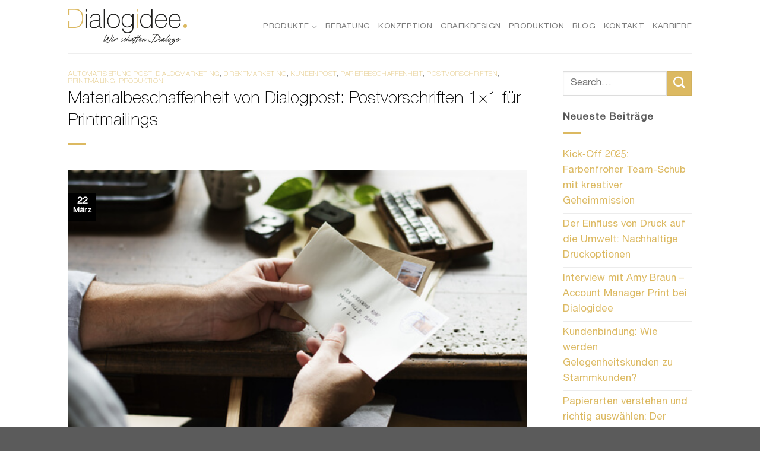

--- FILE ---
content_type: text/html; charset=UTF-8
request_url: http://dialogidee.de/postvorschriften-materialbeschaffenheit/
body_size: 30690
content:
<!DOCTYPE html>
<html lang="de" class="loading-site no-js">
<head>
	<meta charset="UTF-8" />
	<link rel="profile" href="http://gmpg.org/xfn/11" />
	<link rel="pingback" href="http://dialogidee.de/xmlrpc.php" />

	<script>(function(html){html.className = html.className.replace(/\bno-js\b/,'js')})(document.documentElement);</script>
<meta name='robots' content='index, follow, max-image-preview:large, max-snippet:-1, max-video-preview:-1' />
<meta name="viewport" content="width=device-width, initial-scale=1" />
	<!-- This site is optimized with the Yoast SEO plugin v23.0 - https://yoast.com/wordpress/plugins/seo/ -->
	<title>Materialbeschaffenheit: Regeln für Printmailings | GV Kommunikation Blog</title>
	<meta name="description" content="Für die Materialbeschaffenheit von Printmailings hat die Post klare Richtlinien. Wir zeigen Ihnen was Sie bei der Materialbeschaffenheit beachten müssen..." />
	<link rel="canonical" href="https://dialogidee.de/postvorschriften-materialbeschaffenheit/" />
	<meta property="og:locale" content="de_DE" />
	<meta property="og:type" content="article" />
	<meta property="og:title" content="Materialbeschaffenheit: Regeln für Printmailings | GV Kommunikation Blog" />
	<meta property="og:description" content="Für die Materialbeschaffenheit von Printmailings hat die Post klare Richtlinien. Wir zeigen Ihnen was Sie bei der Materialbeschaffenheit beachten müssen..." />
	<meta property="og:url" content="https://dialogidee.de/postvorschriften-materialbeschaffenheit/" />
	<meta property="og:site_name" content="Dialogidee" />
	<meta property="article:published_time" content="2021-03-22T13:54:46+00:00" />
	<meta property="article:modified_time" content="2023-02-15T13:59:35+00:00" />
	<meta property="og:image" content="https://dialogidee.de/wp-content/uploads/2021/03/materialbeschaffenheit-dialogpost-postvorschriften-b2c-kundenpost-letter.jpg" />
	<meta property="og:image:width" content="500" />
	<meta property="og:image:height" content="366" />
	<meta property="og:image:type" content="image/jpeg" />
	<meta name="author" content="Ein Dialogler" />
	<meta name="twitter:card" content="summary_large_image" />
	<script type="application/ld+json" class="yoast-schema-graph">{"@context":"https://schema.org","@graph":[{"@type":"Article","@id":"https://dialogidee.de/postvorschriften-materialbeschaffenheit/#article","isPartOf":{"@id":"https://dialogidee.de/postvorschriften-materialbeschaffenheit/"},"author":{"name":"Ein Dialogler","@id":"https://dialogidee.de/#/schema/person/ebf8b21227538b02f621391bc87c6473"},"headline":"Materialbeschaffenheit von Dialogpost: Postvorschriften 1&#215;1 für Printmailings","datePublished":"2021-03-22T13:54:46+00:00","dateModified":"2023-02-15T13:59:35+00:00","mainEntityOfPage":{"@id":"https://dialogidee.de/postvorschriften-materialbeschaffenheit/"},"wordCount":833,"publisher":{"@id":"https://dialogidee.de/#organization"},"image":{"@id":"https://dialogidee.de/postvorschriften-materialbeschaffenheit/#primaryimage"},"thumbnailUrl":"https://dialogidee.de/wp-content/uploads/2021/03/materialbeschaffenheit-dialogpost-postvorschriften-b2c-kundenpost-letter.jpg","articleSection":["Automatisierung Post","Dialogmarketing","Direktmarketing","Kundenpost","Papierbeschaffenheit","Postvorschriften","Printmailing","Produktion"],"inLanguage":"de"},{"@type":"WebPage","@id":"https://dialogidee.de/postvorschriften-materialbeschaffenheit/","url":"https://dialogidee.de/postvorschriften-materialbeschaffenheit/","name":"Materialbeschaffenheit: Regeln für Printmailings | GV Kommunikation Blog","isPartOf":{"@id":"https://dialogidee.de/#website"},"primaryImageOfPage":{"@id":"https://dialogidee.de/postvorschriften-materialbeschaffenheit/#primaryimage"},"image":{"@id":"https://dialogidee.de/postvorschriften-materialbeschaffenheit/#primaryimage"},"thumbnailUrl":"https://dialogidee.de/wp-content/uploads/2021/03/materialbeschaffenheit-dialogpost-postvorschriften-b2c-kundenpost-letter.jpg","datePublished":"2021-03-22T13:54:46+00:00","dateModified":"2023-02-15T13:59:35+00:00","description":"Für die Materialbeschaffenheit von Printmailings hat die Post klare Richtlinien. Wir zeigen Ihnen was Sie bei der Materialbeschaffenheit beachten müssen...","breadcrumb":{"@id":"https://dialogidee.de/postvorschriften-materialbeschaffenheit/#breadcrumb"},"inLanguage":"de","potentialAction":[{"@type":"ReadAction","target":["https://dialogidee.de/postvorschriften-materialbeschaffenheit/"]}]},{"@type":"ImageObject","inLanguage":"de","@id":"https://dialogidee.de/postvorschriften-materialbeschaffenheit/#primaryimage","url":"https://dialogidee.de/wp-content/uploads/2021/03/materialbeschaffenheit-dialogpost-postvorschriften-b2c-kundenpost-letter.jpg","contentUrl":"https://dialogidee.de/wp-content/uploads/2021/03/materialbeschaffenheit-dialogpost-postvorschriften-b2c-kundenpost-letter.jpg","width":500,"height":366,"caption":"materialbeschaffenheit-dialogpost-postvorschriften-b2c-kundenpost-letter"},{"@type":"BreadcrumbList","@id":"https://dialogidee.de/postvorschriften-materialbeschaffenheit/#breadcrumb","itemListElement":[{"@type":"ListItem","position":1,"name":"Startseite","item":"https://dialogidee.de/"},{"@type":"ListItem","position":2,"name":"Blog","item":"https://dialogidee.de/blog/"},{"@type":"ListItem","position":3,"name":"Materialbeschaffenheit von Dialogpost: Postvorschriften 1&#215;1 für Printmailings"}]},{"@type":"WebSite","@id":"https://dialogidee.de/#website","url":"https://dialogidee.de/","name":"Dialogidee","description":"Wir schaffen Dialoge","publisher":{"@id":"https://dialogidee.de/#organization"},"potentialAction":[{"@type":"SearchAction","target":{"@type":"EntryPoint","urlTemplate":"https://dialogidee.de/?s={search_term_string}"},"query-input":"required name=search_term_string"}],"inLanguage":"de"},{"@type":"Organization","@id":"https://dialogidee.de/#organization","name":"Dialogidee","url":"https://dialogidee.de/","logo":{"@type":"ImageObject","inLanguage":"de","@id":"https://dialogidee.de/#/schema/logo/image/","url":"https://dialogidee.de/wp-content/uploads/2023/01/Dialogidee_Logo_mit_Claim_Freiraum_500xweb.png","contentUrl":"https://dialogidee.de/wp-content/uploads/2023/01/Dialogidee_Logo_mit_Claim_Freiraum_500xweb.png","width":500,"height":178,"caption":"Dialogidee"},"image":{"@id":"https://dialogidee.de/#/schema/logo/image/"},"sameAs":["https://de.linkedin.com/in/sara-gtz-00704514a","https://www.xing.com/profile/Steffen_Winkler44"]},{"@type":"Person","@id":"https://dialogidee.de/#/schema/person/ebf8b21227538b02f621391bc87c6473","name":"Ein Dialogler","image":{"@type":"ImageObject","inLanguage":"de","@id":"https://dialogidee.de/#/schema/person/image/","url":"http://1.gravatar.com/avatar/a1843cc7b5875c795726e54caffd64ba?s=96&d=mm&r=g","contentUrl":"http://1.gravatar.com/avatar/a1843cc7b5875c795726e54caffd64ba?s=96&d=mm&r=g","caption":"Ein Dialogler"},"url":"https://dialogidee.de/author/dialogidee/"}]}</script>
	<!-- / Yoast SEO plugin. -->


<link rel='prefetch' href='http://dialogidee.de/wp-content/themes/flatsome/assets/js/flatsome.js?ver=e1ad26bd5672989785e1' />
<link rel='prefetch' href='http://dialogidee.de/wp-content/themes/flatsome/assets/js/chunk.slider.js?ver=3.19.13' />
<link rel='prefetch' href='http://dialogidee.de/wp-content/themes/flatsome/assets/js/chunk.popups.js?ver=3.19.13' />
<link rel='prefetch' href='http://dialogidee.de/wp-content/themes/flatsome/assets/js/chunk.tooltips.js?ver=3.19.13' />
<link rel="alternate" type="application/rss+xml" title="Dialogidee &raquo; Feed" href="https://dialogidee.de/feed/" />
<link rel="alternate" type="application/rss+xml" title="Dialogidee &raquo; Kommentar-Feed" href="https://dialogidee.de/comments/feed/" />
<style>[consent-id]:not(.rcb-content-blocker):not([consent-transaction-complete]):not([consent-visual-use-parent^="children:"]):not([consent-confirm]){opacity:0!important;}</style><link rel="preload" href="http://dialogidee.de/wp-content/8f9207445c52304b10dbdfc76be56e71/dist/397033379.js?ver=af932e55e5f194c31fb69933f509c364" as="script" />
<link rel="preload" href="http://dialogidee.de/wp-content/8f9207445c52304b10dbdfc76be56e71/dist/1001789040.js?ver=8450c62d8d5e4bfec4076ec2391ee419" as="script" />
<link rel="preload" href="http://dialogidee.de/wp-content/plugins/real-cookie-banner-pro/public/lib/animate.css/animate.min.css?ver=4.1.1" as="style" />
<link rel="alternate" type="application/rss+xml" title="Dialogidee &raquo; Kommentar-Feed zu Materialbeschaffenheit von Dialogpost: Postvorschriften 1&#215;1 für Printmailings" href="https://dialogidee.de/postvorschriften-materialbeschaffenheit/feed/" />
<script data-cfasync="false" type="text/javascript" defer src="http://dialogidee.de/wp-content/8f9207445c52304b10dbdfc76be56e71/dist/397033379.js?ver=af932e55e5f194c31fb69933f509c364" id="real-cookie-banner-pro-vendor-real-cookie-banner-pro-banner-js"></script>
<script type="application/json" data-skip-lazy-load="js-extra" data-skip-moving="true" data-no-defer nitro-exclude data-alt-type="application/ld+json" data-dont-merge data-wpmeteor-nooptimize="true" data-cfasync="false" id="acd5e026c9bc39936fb2e0a084c58f0bc1-js-extra">{"slug":"real-cookie-banner-pro","textDomain":"real-cookie-banner","version":"4.8.4","restUrl":"https:\/\/dialogidee.de\/wp-json\/real-cookie-banner\/v1\/","restNamespace":"real-cookie-banner\/v1","restPathObfuscateOffset":"91c1d32ef6b401aa","restRoot":"https:\/\/dialogidee.de\/wp-json\/","restQuery":{"_v":"4.8.4","_locale":"user"},"restNonce":"2253d8cc82","restRecreateNonceEndpoint":"https:\/\/dialogidee.de\/wp-admin\/admin-ajax.php?action=rest-nonce","publicUrl":"http:\/\/dialogidee.de\/wp-content\/plugins\/real-cookie-banner-pro\/public\/","chunkFolder":"dist","chunksLanguageFolder":"http:\/\/dialogidee.de\/wp-content\/languages\/mo-cache\/real-cookie-banner-pro\/","chunks":{"chunk-config-tab-blocker.lite.js":["de_DE-83d48f038e1cf6148175589160cda67e","de_DE-f3a58573f9ed1125e6441a73d3b01af3","de_DE-2e71c8c1d3d1be59acee11970e254e0e","de_DE-e8b2dd606e80931c891d633086cb8b96"],"chunk-config-tab-blocker.pro.js":["de_DE-ddf5ae983675e7b6eec2afc2d53654a2","de_DE-deb51440a0996dcecf5eb89c54cecce2","de_DE-656298de7f62f753c3a40cc13ac6f0cb","de_DE-9913ad75dad534aa8026de24a0203a7e"],"chunk-config-tab-consent.lite.js":["de_DE-3823d7521a3fc2857511061e0d660408"],"chunk-config-tab-consent.pro.js":["de_DE-9cb9ecf8c1e8ce14036b5f3a5e19f098"],"chunk-config-tab-cookies.lite.js":["de_DE-1a51b37d0ef409906245c7ed80d76040","de_DE-f3a58573f9ed1125e6441a73d3b01af3","de_DE-2e71c8c1d3d1be59acee11970e254e0e"],"chunk-config-tab-cookies.pro.js":["de_DE-572ee75deed92e7a74abba4b86604687","de_DE-deb51440a0996dcecf5eb89c54cecce2","de_DE-656298de7f62f753c3a40cc13ac6f0cb"],"chunk-config-tab-dashboard.lite.js":["de_DE-f843c51245ecd2b389746275b3da66b6"],"chunk-config-tab-dashboard.pro.js":["de_DE-ae5ae8f925f0409361cfe395645ac077"],"chunk-config-tab-import.lite.js":["de_DE-66df94240f04843e5a208823e466a850"],"chunk-config-tab-import.pro.js":["de_DE-e5fee6b51986d4ff7a051d6f6a7b076a"],"chunk-config-tab-licensing.lite.js":["de_DE-e01f803e4093b19d6787901b9591b5a6"],"chunk-config-tab-licensing.pro.js":["de_DE-4918ea9704f47c2055904e4104d4ffba"],"chunk-config-tab-scanner.lite.js":["de_DE-b10b39f1099ef599835c729334e38429"],"chunk-config-tab-scanner.pro.js":["de_DE-752a1502ab4f0bebfa2ad50c68ef571f"],"chunk-config-tab-settings.lite.js":["de_DE-37978e0b06b4eb18b16164a2d9c93a2c"],"chunk-config-tab-settings.pro.js":["de_DE-e59d3dcc762e276255c8989fbd1f80e3"],"chunk-config-tab-tcf.lite.js":["de_DE-4f658bdbf0aa370053460bc9e3cd1f69","de_DE-f3a58573f9ed1125e6441a73d3b01af3","de_DE-e8b2dd606e80931c891d633086cb8b96"],"chunk-config-tab-tcf.pro.js":["de_DE-e1e83d5b8a28f1f91f63b9de2a8b181a","de_DE-deb51440a0996dcecf5eb89c54cecce2","de_DE-9913ad75dad534aa8026de24a0203a7e"]},"others":{"customizeValuesBanner":"{\"layout\":{\"type\":\"dialog\",\"maxHeightEnabled\":false,\"maxHeight\":740,\"dialogMaxWidth\":530,\"dialogPosition\":\"middleCenter\",\"dialogMargin\":[0,0,0,0],\"bannerPosition\":\"bottom\",\"bannerMaxWidth\":1024,\"dialogBorderRadius\":10,\"borderRadius\":0,\"animationIn\":\"slideInUp\",\"animationInDuration\":500,\"animationInOnlyMobile\":true,\"animationOut\":\"none\",\"animationOutDuration\":500,\"animationOutOnlyMobile\":true,\"overlay\":true,\"overlayBg\":\"#0a0a0a\",\"overlayBgAlpha\":38,\"overlayBlur\":5},\"decision\":{\"acceptAll\":\"button\",\"acceptEssentials\":\"button\",\"showCloseIcon\":false,\"acceptIndividual\":\"link\",\"buttonOrder\":\"all,essential,save,individual\",\"showGroups\":false,\"groupsFirstView\":false,\"saveButton\":\"always\"},\"design\":{\"bg\":\"#ffffff\",\"textAlign\":\"center\",\"linkTextDecoration\":\"none\",\"borderWidth\":0,\"borderColor\":\"#ffffff\",\"fontSize\":14,\"fontColor\":\"#2b2b2b\",\"fontInheritFamily\":true,\"fontFamily\":\"Arial, Helvetica, sans-serif\",\"fontWeight\":\"normal\",\"boxShadowEnabled\":true,\"boxShadowOffsetX\":0,\"boxShadowOffsetY\":4,\"boxShadowBlurRadius\":27,\"boxShadowSpreadRadius\":0,\"boxShadowColor\":\"#6b6b6b\",\"boxShadowColorAlpha\":20},\"headerDesign\":{\"inheritBg\":true,\"bg\":\"#f4f4f4\",\"inheritTextAlign\":true,\"textAlign\":\"center\",\"padding\":[15,20,15,20],\"logo\":\"\",\"logoRetina\":\"\",\"logoMaxHeight\":47,\"logoPosition\":\"left\",\"logoMargin\":[5,5,5,0],\"fontSize\":15,\"fontColor\":\"#2b2b2b\",\"fontInheritFamily\":true,\"fontFamily\":\"Arial, Helvetica, sans-serif\",\"fontWeight\":\"bold\",\"borderWidth\":1,\"borderColor\":\"#efefef\"},\"bodyDesign\":{\"padding\":[10,20,0,20],\"descriptionInheritFontSize\":true,\"descriptionFontSize\":14,\"dottedGroupsInheritFontSize\":true,\"dottedGroupsFontSize\":14,\"dottedGroupsBulletColor\":\"#000000\",\"teachingsInheritTextAlign\":true,\"teachingsTextAlign\":\"center\",\"teachingsSeparatorActive\":true,\"teachingsSeparatorWidth\":50,\"teachingsSeparatorHeight\":3,\"teachingsSeparatorColor\":\"#000000\",\"teachingsInheritFontSize\":false,\"teachingsFontSize\":12,\"teachingsInheritFontColor\":false,\"teachingsFontColor\":\"#7c7c7c\",\"accordionMargin\":[10,0,5,0],\"accordionPadding\":[5,10,5,10],\"accordionArrowType\":\"outlined\",\"accordionArrowColor\":\"#000000\",\"accordionBg\":\"#ffffff\",\"accordionActiveBg\":\"#f9f9f9\",\"accordionHoverBg\":\"#efefef\",\"accordionBorderWidth\":1,\"accordionBorderColor\":\"#efefef\",\"accordionTitleFontSize\":12,\"accordionTitleFontColor\":\"#2b2b2b\",\"accordionTitleFontWeight\":\"normal\",\"accordionDescriptionMargin\":[5,0,0,0],\"accordionDescriptionFontSize\":12,\"accordionDescriptionFontColor\":\"#828282\",\"accordionDescriptionFontWeight\":\"normal\",\"acceptAllOneRowLayout\":false,\"acceptAllPadding\":[10,10,10,10],\"acceptAllBg\":\"#000000\",\"acceptAllTextAlign\":\"center\",\"acceptAllFontSize\":18,\"acceptAllFontColor\":\"#ffffff\",\"acceptAllFontWeight\":\"normal\",\"acceptAllBorderWidth\":0,\"acceptAllBorderColor\":\"#000000\",\"acceptAllHoverBg\":\"#282828\",\"acceptAllHoverFontColor\":\"#ffffff\",\"acceptAllHoverBorderColor\":\"#000000\",\"acceptEssentialsUseAcceptAll\":true,\"acceptEssentialsButtonType\":\"\",\"acceptEssentialsPadding\":[5,5,5,5],\"acceptEssentialsBg\":\"#ffffff\",\"acceptEssentialsTextAlign\":\"center\",\"acceptEssentialsFontSize\":14,\"acceptEssentialsFontColor\":\"#000000\",\"acceptEssentialsFontWeight\":\"normal\",\"acceptEssentialsBorderWidth\":1,\"acceptEssentialsBorderColor\":\"#000000\",\"acceptEssentialsHoverBg\":\"#000000\",\"acceptEssentialsHoverFontColor\":\"#ffffff\",\"acceptEssentialsHoverBorderColor\":\"#000000\",\"acceptIndividualPadding\":[5,5,5,5],\"acceptIndividualBg\":\"#ffffff\",\"acceptIndividualTextAlign\":\"center\",\"acceptIndividualFontSize\":15,\"acceptIndividualFontColor\":\"#000000\",\"acceptIndividualFontWeight\":\"normal\",\"acceptIndividualBorderWidth\":0,\"acceptIndividualBorderColor\":\"#000000\",\"acceptIndividualHoverBg\":\"#ffffff\",\"acceptIndividualHoverFontColor\":\"#282828\",\"acceptIndividualHoverBorderColor\":\"#000000\"},\"footerDesign\":{\"poweredByLink\":true,\"inheritBg\":true,\"bg\":\"#f4f4f4\",\"inheritTextAlign\":true,\"textAlign\":\"center\",\"padding\":[7,20,11,20],\"fontSize\":14,\"fontColor\":\"#7c7c7c\",\"fontInheritFamily\":true,\"fontFamily\":\"Arial, Helvetica, sans-serif\",\"fontWeight\":\"normal\",\"hoverFontColor\":\"#2b2b2b\",\"borderWidth\":1,\"borderColor\":\"#efefef\",\"languageSwitcher\":\"flags\"},\"texts\":{\"headline\":\"Privatsph\\u00e4re-Einstellungen\",\"description\":\"Wir verwenden Cookies und \\u00e4hnliche Technologien auf unserer Website und verarbeiten personenbezogene Daten von dir (z.B. IP-Adresse), um z.B. Inhalte und Anzeigen zu personalisieren, Medien von Drittanbietern einzubinden oder Zugriffe auf unsere Website zu analysieren. Die Datenverarbeitung kann auch erst in Folge gesetzter Cookies stattfinden. Wir teilen diese Daten mit Dritten, die wir in den Privatsph\\u00e4re-Einstellungen benennen.<br \\\/><br \\\/>Die Datenverarbeitung kann mit deiner Einwilligung oder auf Basis eines berechtigten Interesses erfolgen, dem du in den Privatsph\\u00e4re-Einstellungen widersprechen kannst. Du hast das Recht, nicht einzuwilligen und deine Einwilligung zu einem sp\\u00e4teren Zeitpunkt zu \\u00e4ndern oder zu widerrufen. Weitere Informationen zur Verwendung deiner Daten findest du in unserer {{privacyPolicy}}Datenschutzerkl\\u00e4rung{{\\\/privacyPolicy}}.\",\"acceptAll\":\"Alle akzeptieren\",\"acceptEssentials\":\"Weiter ohne Einwilligung\",\"acceptIndividual\":\"Privatsph\\u00e4re-Einstellungen individuell festlegen\",\"poweredBy\":\"2\",\"dataProcessingInUnsafeCountries\":\"Einige Dienste verarbeiten personenbezogene Daten in unsicheren Drittl\\u00e4ndern. Indem du in die Nutzung dieser Services einwilligst, erkl\\u00e4rst du dich auch mit der Verarbeitung deiner Daten in diesen unsicheren Drittl\\u00e4ndern gem\\u00e4\\u00df {{legalBasis}} einverstanden. Dies birgt das Risiko, dass deine Daten von Beh\\u00f6rden zu Kontroll- und \\u00dcberwachungszwecken verarbeitet werden, m\\u00f6glicherweise ohne die M\\u00f6glichkeit eines Rechtsbehelfs.\",\"ageNoticeBanner\":\"Du bist unter {{minAge}} Jahre alt? Dann kannst du nicht in optionale Services einwilligen. Du kannst deine Eltern oder Erziehungsberechtigten bitten, mit dir in diese Services einzuwilligen.\",\"ageNoticeBlocker\":\"Du bist unter {{minAge}} Jahre alt? Leider darfst du diesem Service nicht selbst zustimmen, um diese Inhalte zu sehen. Bitte deine Eltern oder Erziehungsberechtigten, dem Service mit dir zuzustimmen!\",\"listServicesNotice\":\"Wenn du alle Services akzeptierst, erlaubst du, dass {{services}} geladen werden. Diese sind nach ihrem Zweck in Gruppen {{serviceGroups}} unterteilt (Zugeh\\u00f6rigkeit durch hochgestellte Zahlen gekennzeichnet).\",\"listServicesLegitimateInterestNotice\":\"Au\\u00dferdem werden die {{services}} auf der Grundlage eines berechtigten Interesses geladen.\",\"tcfStacksCustomName\":\"Services mit verschiedenen Zwecken au\\u00dferhalb des TCF-Standards\",\"tcfStacksCustomDescription\":\"Services, die Einwilligungen nicht \\u00fcber den TCF-Standard, sondern \\u00fcber andere Technologien teilen. Diese werden nach ihrem Zweck in mehrere Gruppen unterteilt. Einige davon werden aufgrund eines berechtigten Interesses genutzt (z.B. Gefahrenabwehr), andere werden nur mit deiner Einwilligung genutzt. Details zu den einzelnen Gruppen und Zwecken der Services findest du in den individuellen Privatsph\\u00e4re-Einstellungen.\",\"consentForwardingExternalHosts\":\"Deine Einwilligung gilt auch auf {{websites}}.\",\"blockerHeadline\":\"{{name}} aufgrund von Privatsph\\u00e4re-Einstellungen blockiert\",\"blockerLinkShowMissing\":\"Zeige alle Services, denen du noch zustimmen musst\",\"blockerLoadButton\":\"Services akzeptieren und Inhalte laden\",\"blockerAcceptInfo\":\"Wenn du die blockierten Inhalte l\\u00e4dst, werden deine Datenschutzeinstellungen angepasst. Inhalte aus diesem Service werden in Zukunft nicht mehr blockiert.\",\"stickyHistory\":\"Historie der Privatsph\\u00e4re-Einstellungen\",\"stickyRevoke\":\"Einwilligungen widerrufen\",\"stickyRevokeSuccessMessage\":\"Du hast die Einwilligung f\\u00fcr Services mit dessen Cookies und Verarbeitung personenbezogener Daten erfolgreich widerrufen. Die Seite wird jetzt neu geladen!\",\"stickyChange\":\"Privatsph\\u00e4re-Einstellungen \\u00e4ndern\"},\"individualLayout\":{\"inheritDialogMaxWidth\":true,\"dialogMaxWidth\":970,\"inheritBannerMaxWidth\":true,\"bannerMaxWidth\":1980,\"descriptionTextAlign\":\"left\"},\"group\":{\"checkboxBg\":\"#f0f0f0\",\"checkboxBorderWidth\":1,\"checkboxBorderColor\":\"#000000\",\"checkboxActiveColor\":\"#ffffff\",\"checkboxActiveBg\":\"#000000\",\"checkboxActiveBorderColor\":\"#000000\",\"groupInheritBg\":true,\"groupBg\":\"#f4f4f4\",\"groupPadding\":[0,0,10,0],\"groupSpacing\":10,\"groupBorderRadius\":3,\"groupBorderWidth\":0,\"groupBorderColor\":\"#f4f4f4\",\"headlineFontSize\":16,\"headlineFontWeight\":\"normal\",\"headlineFontColor\":\"#2b2b2b\",\"descriptionFontSize\":14,\"descriptionFontColor\":\"#7c7c7c\",\"linkColor\":\"#7c7c7c\",\"linkHoverColor\":\"#2b2b2b\",\"detailsHideLessRelevant\":true},\"saveButton\":{\"useAcceptAll\":false,\"type\":\"button\",\"padding\":[5,5,5,5],\"bg\":\"#ffffff\",\"textAlign\":\"center\",\"fontSize\":14,\"fontColor\":\"#000000\",\"fontWeight\":\"normal\",\"borderWidth\":3,\"borderColor\":\"#000000\",\"hoverBg\":\"#000000\",\"hoverFontColor\":\"#ffffff\",\"hoverBorderColor\":\"#000000\"},\"individualTexts\":{\"headline\":\"Individuelle Privatsph\\u00e4re-Einstellungen\",\"description\":\"Wir verwenden Cookies und \\u00e4hnliche Technologien auf unserer Website und verarbeiten personenbezogene Daten von dir (z.B. IP-Adresse), um z.B. Inhalte und Anzeigen zu personalisieren, Medien von Drittanbietern einzubinden oder Zugriffe auf unsere Website zu analysieren. Die Datenverarbeitung kann auch erst in Folge gesetzter Cookies stattfinden. Wir teilen diese Daten mit Dritten, die wir in den Privatsph\\u00e4re-Einstellungen benennen.<br \\\/><br \\\/>Die Datenverarbeitung kann mit deiner Einwilligung oder auf Basis eines berechtigten Interesses erfolgen, dem du in den Privatsph\\u00e4re-Einstellungen widersprechen kannst. Du hast das Recht, nicht einzuwilligen und deine Einwilligung zu einem sp\\u00e4teren Zeitpunkt zu \\u00e4ndern oder zu widerrufen. Weitere Informationen zur Verwendung deiner Daten findest du in unserer {{privacyPolicy}}Datenschutzerkl\\u00e4rung{{\\\/privacyPolicy}}.<br \\\/><br \\\/>Im Folgenden findest du eine \\u00dcbersicht \\u00fcber alle Services, die von dieser Website genutzt werden. Du kannst dir detaillierte Informationen zu jedem Service ansehen und ihm einzeln zustimmen oder von deinem Widerspruchsrecht Gebrauch machen.\",\"save\":\"Individuelle Auswahlen speichern\",\"showMore\":\"Service-Informationen anzeigen\",\"hideMore\":\"Service-Informationen ausblenden\",\"postamble\":\"\"},\"mobile\":{\"enabled\":true,\"maxHeight\":400,\"hideHeader\":false,\"alignment\":\"bottom\",\"scalePercent\":90,\"scalePercentVertical\":-50},\"sticky\":{\"enabled\":false,\"animationsEnabled\":true,\"alignment\":\"left\",\"bubbleBorderRadius\":50,\"icon\":\"fingerprint\",\"iconCustom\":\"\",\"iconCustomRetina\":\"\",\"iconSize\":30,\"iconColor\":\"#ffffff\",\"bubbleMargin\":[10,20,20,20],\"bubblePadding\":15,\"bubbleBg\":\"#15779b\",\"bubbleBorderWidth\":0,\"bubbleBorderColor\":\"#10556f\",\"boxShadowEnabled\":true,\"boxShadowOffsetX\":0,\"boxShadowOffsetY\":2,\"boxShadowBlurRadius\":5,\"boxShadowSpreadRadius\":1,\"boxShadowColor\":\"#105b77\",\"boxShadowColorAlpha\":40,\"bubbleHoverBg\":\"#ffffff\",\"bubbleHoverBorderColor\":\"#000000\",\"hoverIconColor\":\"#000000\",\"hoverIconCustom\":\"\",\"hoverIconCustomRetina\":\"\",\"menuFontSize\":16,\"menuBorderRadius\":5,\"menuItemSpacing\":10,\"menuItemPadding\":[5,10,5,10]},\"customCss\":{\"css\":\"\",\"antiAdBlocker\":\"y\"}}","isPro":true,"showProHints":false,"proUrl":"https:\/\/devowl.io\/de\/go\/real-cookie-banner?source=rcb-lite","showLiteNotice":false,"frontend":{"groups":"[{\"id\":140,\"name\":\"Essenziell\",\"slug\":\"essenziell\",\"description\":\"Essenzielle Services sind f\\u00fcr die grundlegende Funktionalit\\u00e4t der Website erforderlich. Sie enthalten nur technisch notwendige Services. Diesen Services kann nicht widersprochen werden.\",\"isEssential\":true,\"isDefault\":false,\"items\":[{\"id\":3217,\"name\":\"Real Cookie Banner\",\"purpose\":\"Real Cookie Banner bittet Website-Besucher um die Einwilligung zum Setzen von Cookies und zur Verarbeitung personenbezogener Daten. Dazu wird jedem Website-Besucher eine UUID (pseudonyme Identifikation des Nutzers) zugewiesen, die bis zum Ablauf des Cookies zur Speicherung der Einwilligung g\\u00fcltig ist. Cookies werden dazu verwendet, um zu testen, ob Cookies gesetzt werden k\\u00f6nnen, um Referenz auf die dokumentierte Einwilligung zu speichern, um zu speichern, in welche Services aus welchen Service-Gruppen der Besucher eingewilligt hat, und, falls Einwilligung nach dem Transparency & Consent Framework (TCF) eingeholt werden, um die Einwilligungen in TCF Partner, Zwecke, besondere Zwecke, Funktionen und besondere Funktionen zu speichern. Im Rahmen der Darlegungspflicht nach DSGVO wird die erhobene Einwilligung vollumf\\u00e4nglich dokumentiert. Dazu z\\u00e4hlt neben den Services und Service-Gruppen, in welche der Besucher eingewilligt hat, und falls Einwilligung nach dem TCF Standard eingeholt werden, in welche TCF Partner, Zwecke und Funktionen der Besucher eingewilligt hat, alle Einstellungen des Cookie Banners zum Zeitpunkt der Einwilligung als auch die technischen Umst\\u00e4nde (z.B. Gr\\u00f6\\u00dfe des Sichtbereichs bei der Einwilligung) und die Nutzerinteraktionen (z.B. Klick auf Buttons), die zur Einwilligung gef\\u00fchrt haben. Die Einwilligung wird pro Sprache einmal erhoben.\",\"providerContact\":{\"phone\":\"\",\"email\":\"\",\"link\":\"\"},\"isProviderCurrentWebsite\":true,\"provider\":\"Dialogidee\",\"uniqueName\":\"\",\"isEmbeddingOnlyExternalResources\":false,\"legalBasis\":\"legal-requirement\",\"dataProcessingInCountries\":[],\"dataProcessingInCountriesSpecialTreatments\":[],\"technicalDefinitions\":[{\"type\":\"http\",\"name\":\"real_cookie_banner*\",\"host\":\".dialogidee.de\",\"duration\":365,\"durationUnit\":\"d\",\"isSessionDuration\":false,\"purpose\":\"\"},{\"type\":\"http\",\"name\":\"real_cookie_banner*-tcf\",\"host\":\".dialogidee.de\",\"duration\":365,\"durationUnit\":\"d\",\"isSessionDuration\":false,\"purpose\":\"\"},{\"type\":\"http\",\"name\":\"real_cookie_banner-test\",\"host\":\".dialogidee.de\",\"duration\":365,\"durationUnit\":\"d\",\"isSessionDuration\":false,\"purpose\":\"\"}],\"codeDynamics\":[],\"providerPrivacyPolicyUrl\":\"https:\\\/\\\/dialogidee.de\\\/datenschutzerklaerung\\\/\",\"providerLegalNoticeUrl\":\"https:\\\/\\\/dialogidee.de\\\/impressum\\\/\",\"tagManagerOptInEventName\":\"\",\"tagManagerOptOutEventName\":\"\",\"googleConsentModeConsentTypes\":[],\"executePriority\":10,\"codeOptIn\":\"\",\"executeCodeOptInWhenNoTagManagerConsentIsGiven\":false,\"codeOptOut\":\"\",\"executeCodeOptOutWhenNoTagManagerConsentIsGiven\":false,\"deleteTechnicalDefinitionsAfterOptOut\":false,\"codeOnPageLoad\":\"\",\"presetId\":\"real-cookie-banner\"}]},{\"id\":142,\"name\":\"Statistik\",\"slug\":\"statistik\",\"description\":\"Statistik-Services werden ben\\u00f6tigt, um pseudonymisierte Daten \\u00fcber die Besucher der Website zu sammeln. Die Daten erm\\u00f6glichen es uns, die Besucher besser zu verstehen und die Website zu optimieren.\",\"isEssential\":false,\"isDefault\":false,\"items\":[{\"id\":3266,\"name\":\"Google Analytics\",\"purpose\":\"Google Analytics ist ein Dienst zur Erstellung detaillierter Statistiken \\u00fcber das Nutzerverhalten auf der Website. Die Cookies werden verwendet, um Nutzer zu unterscheiden, die Anfragerate zu drosseln, die Client-ID mit der AMP-Client-ID des Nutzers zu verkn\\u00fcpfen, kampagnenbezogene Informationen von und f\\u00fcr den Nutzer zu speichern und um Daten von mehreren Seitenaufrufen zu verkn\\u00fcpfen.\",\"providerContact\":{\"phone\":\"\",\"email\":\"\",\"link\":\"\"},\"isProviderCurrentWebsite\":false,\"provider\":\"Google Ireland Limited\",\"uniqueName\":\"google-analytics\",\"isEmbeddingOnlyExternalResources\":false,\"legalBasis\":\"consent\",\"dataProcessingInCountries\":[\"US\"],\"dataProcessingInCountriesSpecialTreatments\":[],\"technicalDefinitions\":[{\"type\":\"http\",\"name\":\"_ga\",\"host\":\".dialogidee.de\",\"duration\":2,\"durationUnit\":\"y\",\"isSessionDuration\":false,\"purpose\":\"\"},{\"type\":\"http\",\"name\":\"_gid\",\"host\":\".dialogidee.de\",\"duration\":1,\"durationUnit\":\"d\",\"isSessionDuration\":false,\"purpose\":\"\"},{\"type\":\"http\",\"name\":\"_gat\",\"host\":\".dialogidee.de\",\"duration\":1,\"durationUnit\":\"y\",\"isSessionDuration\":false,\"purpose\":\"\"},{\"type\":\"http\",\"name\":\"AMP_TOKEN\",\"host\":\".dialogidee.de\",\"duration\":1,\"durationUnit\":\"y\",\"isSessionDuration\":false,\"purpose\":\"\"},{\"type\":\"http\",\"name\":\"_gac_*\",\"host\":\".dialogidee.de\",\"duration\":90,\"durationUnit\":\"d\",\"isSessionDuration\":false,\"purpose\":\"\"},{\"type\":\"http\",\"name\":\"_gat_gtag_*\",\"host\":\".dialogidee.de\",\"duration\":1,\"durationUnit\":\"m\",\"isSessionDuration\":false,\"purpose\":\"\"}],\"codeDynamics\":{\"gaTrackingId\":\"UA-131136359-1\"},\"providerPrivacyPolicyUrl\":\"https:\\\/\\\/policies.google.com\\\/privacy\",\"providerLegalNoticeUrl\":\"https:\\\/\\\/marketingplatform.google.com\\\/about\\\/analytics\\\/terms\\\/de\\\/\",\"tagManagerOptInEventName\":\"\",\"tagManagerOptOutEventName\":\"\",\"googleConsentModeConsentTypes\":[],\"executePriority\":10,\"codeOptIn\":\"base64-encoded:[base64]\",\"executeCodeOptInWhenNoTagManagerConsentIsGiven\":false,\"codeOptOut\":\"\",\"executeCodeOptOutWhenNoTagManagerConsentIsGiven\":false,\"deleteTechnicalDefinitionsAfterOptOut\":true,\"codeOnPageLoad\":\"\",\"presetId\":\"google-analytics\"}]}]","links":[{"id":3381,"label":"Datenschutzerkl\u00e4rung","pageType":"privacyPolicy","isExternalUrl":false,"pageId":3,"url":"https:\/\/dialogidee.de\/datenschutzerklaerung\/","hideCookieBanner":true,"isTargetBlank":true},{"id":3382,"label":"Impressum","pageType":"legalNotice","isExternalUrl":false,"pageId":598,"url":"https:\/\/dialogidee.de\/impressum\/","hideCookieBanner":true,"isTargetBlank":true}],"websiteOperator":{"address":"","country":"","contactEmail":"base64-encoded:c2hAZGlhbG9naWRlZS5kZQ==","contactPhone":"","contactFormUrl":false},"blocker":[{"id":3267,"name":"Google Analytics","description":"","rules":["\"UA-*\"","'UA-*'","ga(","gtag(","*google-analytics.com\/analytics.js*","*google-analytics.com\/ga.js*","script[id=\"google_gtagjs\"]","*google-analytics.com\/collect*","*googletagmanager.com\/gtag\/js?*"],"criteria":"services","tcfVendors":[],"tcfPurposes":[1],"services":[3266],"isVisual":false,"visualType":"default","visualMediaThumbnail":"0","visualContentType":"","isVisualDarkMode":false,"visualBlur":0,"visualDownloadThumbnail":false,"visualHeroButtonText":"","shouldForceToShowVisual":false,"presetId":"google-analytics","visualThumbnail":null}],"languageSwitcher":[],"predefinedDataProcessingInSafeCountriesLists":{"GDPR":["AT","BE","BG","HR","CY","CZ","DK","EE","FI","FR","DE","GR","HU","IE","IS","IT","LI","LV","LT","LU","MT","NL","NO","PL","PT","RO","SK","SI","ES","SE"],"DSG":["CH"],"GDPR+DSG":[],"ADEQUACY_EU":["AD","AR","CA","FO","GG","IL","IM","JP","JE","NZ","KR","CH","GB","UY","US"],"ADEQUACY_CH":["DE","AD","AR","AT","BE","BG","CA","CY","HR","DK","ES","EE","FI","FR","GI","GR","GG","HU","IM","FO","IE","IS","IL","IT","JE","LV","LI","LT","LU","MT","MC","NO","NZ","NL","PL","PT","CZ","RO","GB","SK","SI","SE","UY","US"]},"decisionCookieName":"real_cookie_banner-v:3_blog:1_path:1252aea","revisionHash":"0a8e202e313e80e189c090f890c54264","territorialLegalBasis":["gdpr-eprivacy"],"setCookiesViaManager":"none","isRespectDoNotTrack":false,"failedConsentDocumentationHandling":"essentials","isAcceptAllForBots":true,"isDataProcessingInUnsafeCountries":false,"isAgeNotice":true,"ageNoticeAgeLimit":16,"isListServicesNotice":true,"isBannerLessConsent":false,"isTcf":false,"isGcm":false,"isGcmListPurposes":true,"hasLazyData":false},"anonymousContentUrl":"http:\/\/dialogidee.de\/wp-content\/8f9207445c52304b10dbdfc76be56e71\/dist\/","anonymousHash":"8f9207445c52304b10dbdfc76be56e71","hasDynamicPreDecisions":false,"isLicensed":true,"isDevLicense":false,"multilingualSkipHTMLForTag":"","isCurrentlyInTranslationEditorPreview":false,"defaultLanguage":"","currentLanguage":"","activeLanguages":[],"context":"","iso3166OneAlpha2":{"AF":"Afghanistan","AL":"Albanien","DZ":"Algerien","AS":"Amerikanisch-Samoa","AD":"Andorra","AO":"Angola","AI":"Anguilla","AQ":"Antarktis","AG":"Antigua und Barbuda","AR":"Argentinien","AM":"Armenien","AW":"Aruba","AZ":"Aserbaidschan","AU":"Australien","BS":"Bahamas","BH":"Bahrain","BD":"Bangladesch","BB":"Barbados","BY":"Belarus","BE":"Belgien","BZ":"Belize","BJ":"Benin","BM":"Bermuda","BT":"Bhutan","BO":"Bolivien","BA":"Bosnien und Herzegowina","BW":"Botswana","BV":"Bouvetinsel","BR":"Brasilien","IO":"Britisches Territorium im Indischen Ozean","BN":"Brunei Darussalam","BG":"Bulgarien","BF":"Burkina Faso","BI":"Burundi","CL":"Chile","CN":"China","CK":"Cookinseln","CR":"Costa Rica","DE":"Deutschland","LA":"Die Laotische Demokratische Volksrepublik","DM":"Dominica","DO":"Dominikanische Republik","DJ":"Dschibuti","DK":"D\u00e4nemark","EC":"Ecuador","SV":"El Salvador","ER":"Eritrea","EE":"Estland","FK":"Falklandinseln (Malwinen)","FJ":"Fidschi","FI":"Finnland","FR":"Frankreich","GF":"Franz\u00f6sisch-Guayana","PF":"Franz\u00f6sisch-Polynesien","TF":"Franz\u00f6sische S\u00fcd- und Antarktisgebiete","FO":"F\u00e4r\u00f6er Inseln","FM":"F\u00f6derierte Staaten von Mikronesien","GA":"Gabun","GM":"Gambia","GE":"Georgien","GH":"Ghana","GI":"Gibraltar","GD":"Grenada","GR":"Griechenland","GL":"Gr\u00f6nland","GP":"Guadeloupe","GU":"Guam","GT":"Guatemala","GG":"Guernsey","GN":"Guinea","GW":"Guinea-Bissau","GY":"Guyana","HT":"Haiti","HM":"Heard und die McDonaldinseln","VA":"Heiliger Stuhl (Staat Vatikanstadt)","HN":"Honduras","HK":"Hong Kong","IN":"Indien","ID":"Indonesien","IQ":"Irak","IE":"Irland","IR":"Islamische Republik Iran","IS":"Island","IM":"Isle of Man","IL":"Israel","IT":"Italien","JM":"Jamaika","JP":"Japan","YE":"Jemen","JE":"Jersey","JO":"Jordanien","VG":"Jungferninseln, Britisch","VI":"Jungferninseln, U.S.","KY":"Kaimaninseln","KH":"Kambodscha","CM":"Kamerun","CA":"Kanada","CV":"Kap Verde","KZ":"Kasachstan","QA":"Katar","KE":"Kenia","KG":"Kirgisistan","KI":"Kiribati","UM":"Kleinere Inselbesitzungen der Vereinigten Staaten","CC":"Kokosinseln","CO":"Kolumbien","KM":"Komoren","CG":"Kongo","CD":"Kongo, Demokratische Republik","KR":"Korea","HR":"Kroatien","CU":"Kuba","KW":"Kuwait","LS":"Lesotho","LV":"Lettland","LB":"Libanon","LR":"Liberia","LY":"Libysch-Arabische Dschamahirija","LI":"Liechtenstein","LT":"Litauen","LU":"Luxemburg","MO":"Macao","MG":"Madagaskar","MW":"Malawi","MY":"Malaysia","MV":"Malediven","ML":"Mali","MT":"Malta","MA":"Marokko","MH":"Marshallinseln","MQ":"Martinique","MR":"Mauretanien","MU":"Mauritius","YT":"Mayotte","MK":"Mazedonien","MX":"Mexiko","MD":"Moldawien","MC":"Monaco","MN":"Mongolei","ME":"Montenegro","MS":"Montserrat","MZ":"Mosambik","MM":"Myanmar","NA":"Namibia","NR":"Nauru","NP":"Nepal","NC":"Neukaledonien","NZ":"Neuseeland","NI":"Nicaragua","NL":"Niederlande","AN":"Niederl\u00e4ndische Antillen","NE":"Niger","NG":"Nigeria","NU":"Niue","KP":"Nordkorea","NF":"Norfolkinsel","NO":"Norwegen","MP":"N\u00f6rdliche Marianen","OM":"Oman","PK":"Pakistan","PW":"Palau","PS":"Pal\u00e4stinensisches Gebiet, besetzt","PA":"Panama","PG":"Papua-Neuguinea","PY":"Paraguay","PE":"Peru","PH":"Philippinen","PN":"Pitcairn","PL":"Polen","PT":"Portugal","PR":"Puerto Rico","CI":"Republik C\u00f4te d'Ivoire","RW":"Ruanda","RO":"Rum\u00e4nien","RU":"Russische F\u00f6deration","RE":"R\u00e9union","BL":"Saint Barth\u00e9l\u00e9my","PM":"Saint Pierre und Miquelo","SB":"Salomonen","ZM":"Sambia","WS":"Samoa","SM":"San Marino","SH":"Sankt Helena","MF":"Sankt Martin","SA":"Saudi-Arabien","SE":"Schweden","CH":"Schweiz","SN":"Senegal","RS":"Serbien","SC":"Seychellen","SL":"Sierra Leone","ZW":"Simbabwe","SG":"Singapur","SK":"Slowakei","SI":"Slowenien","SO":"Somalia","ES":"Spanien","LK":"Sri Lanka","KN":"St. Kitts und Nevis","LC":"St. Lucia","VC":"St. Vincent und Grenadinen","SD":"Sudan","SR":"Surinam","SJ":"Svalbard und Jan Mayen","SZ":"Swasiland","SY":"Syrische Arabische Republik","ST":"S\u00e3o Tom\u00e9 und Pr\u00edncipe","ZA":"S\u00fcdafrika","GS":"S\u00fcdgeorgien und die S\u00fcdlichen Sandwichinseln","TJ":"Tadschikistan","TW":"Taiwan","TZ":"Tansania","TH":"Thailand","TL":"Timor-Leste","TG":"Togo","TK":"Tokelau","TO":"Tonga","TT":"Trinidad und Tobago","TD":"Tschad","CZ":"Tschechische Republik","TN":"Tunesien","TM":"Turkmenistan","TC":"Turks- und Caicosinseln","TV":"Tuvalu","TR":"T\u00fcrkei","UG":"Uganda","UA":"Ukraine","HU":"Ungarn","UY":"Uruguay","UZ":"Usbekistan","VU":"Vanuatu","VE":"Venezuela","AE":"Vereinigte Arabische Emirate","US":"Vereinigte Staaten","GB":"Vereinigtes K\u00f6nigreich","VN":"Vietnam","WF":"Wallis und Futuna","CX":"Weihnachtsinsel","EH":"Westsahara","CF":"Zentralafrikanische Republik","CY":"Zypern","EG":"\u00c4gypten","GQ":"\u00c4quatorialguinea","ET":"\u00c4thiopien","AX":"\u00c5land Inseln","AT":"\u00d6sterreich"},"visualParentSelectors":{".et_pb_video_box":1,".et_pb_video_slider:has(>.et_pb_slider_carousel %s)":"self",".ast-oembed-container":1,".wpb_video_wrapper":1,".gdlr-core-pbf-background-wrap":1},"isPreventPreDecision":false,"isInvalidateImplicitUserConsent":false,"dependantVisibilityContainers":["[role=\"tabpanel\"]",".eael-tab-content-item",".wpcs_content_inner",".op3-contenttoggleitem-content",".op3-popoverlay-content",".pum-overlay","[data-elementor-type=\"popup\"]",".wp-block-ub-content-toggle-accordion-content-wrap",".w-popup-wrap",".oxy-lightbox_inner[data-inner-content=true]",".oxy-pro-accordion_body",".oxy-tab-content",".kt-accordion-panel",".vc_tta-panel-body",".mfp-hide","div[id^=\"tve_thrive_lightbox_\"]"],"disableDeduplicateExceptions":[".et_pb_video_slider"],"bannerDesignVersion":10,"bannerI18n":{"showMore":"Mehr anzeigen","hideMore":"Verstecken","showLessRelevantDetails":"Weitere Details anzeigen (%s)","hideLessRelevantDetails":"Weitere Details ausblenden (%s)","other":"Anderes","legalBasis":"Verwendung auf gesetzlicher Grundlage von","territorialLegalBasisArticles":{"gdpr-eprivacy":{"dataProcessingInUnsafeCountries":"Art. 49 Abs. 1 lit. a DSGVO"},"dsg-switzerland":{"dataProcessingInUnsafeCountries":"Art. 17 Abs. 1 lit. a DSG (Schweiz)"}},"legitimateInterest":"Berechtigtes Interesse","legalRequirement":"Erf\u00fcllung einer rechtlichen Verpflichtung","consent":"Einwilligung","crawlerLinkAlert":"Wir haben erkannt, dass du ein Crawler\/Bot bist. Nur nat\u00fcrliche Personen d\u00fcrfen in Cookies und die Verarbeitung von personenbezogenen Daten einwilligen. Daher hat der Link f\u00fcr dich keine Funktion.","technicalCookieDefinitions":"Technische Cookie-Definitionen","technicalCookieName":"Technischer Cookie Name","usesCookies":"Verwendete Cookies","cookieRefresh":"Cookie-Erneuerung","usesNonCookieAccess":"Verwendet Cookie-\u00e4hnliche Informationen (LocalStorage, SessionStorage, IndexDB, etc.)","host":"Host","duration":"Dauer","noExpiration":"Kein Ablauf","type":"Typ","purpose":"Zweck","purposes":"Zwecke","headerTitlePrivacyPolicyHistory":"Privatsph\u00e4re-Einstellungen: Historie","skipToConsentChoices":"Zu Einwilligungsoptionen springen","historyLabel":"Einwilligungen anzeigen vom","historyItemLoadError":"Das Lesen der Zustimmung ist fehlgeschlagen. Bitte versuche es sp\u00e4ter noch einmal!","historySelectNone":"Noch nicht eingewilligt","provider":"Anbieter","providerContactPhone":"Telefon","providerContactEmail":"E-Mail","providerContactLink":"Kontaktformular","providerPrivacyPolicyUrl":"Datenschutzerkl\u00e4rung","providerLegalNoticeUrl":"Impressum","nonStandard":"Nicht standardisierte Datenverarbeitung","nonStandardDesc":"Einige Services setzen Cookies und\/oder verarbeiten personenbezogene Daten, ohne die Standards f\u00fcr die Mitteilung der Einwilligung einzuhalten. Diese Services werden in mehrere Gruppen eingeteilt. Sogenannte \"essenzielle Services\" werden auf Basis eines berechtigten Interesses genutzt und k\u00f6nnen nicht abgew\u00e4hlt werden (ein Widerspruch muss ggf. per E-Mail oder Brief gem\u00e4\u00df der Datenschutzerkl\u00e4rung erfolgen), w\u00e4hrend alle anderen Services nur nach einer Einwilligung genutzt werden.","dataProcessingInThirdCountries":"Datenverarbeitung in Drittl\u00e4ndern","safetyMechanisms":{"label":"Sicherheitsmechanismen f\u00fcr die Daten\u00fcbermittlung","standardContractualClauses":"Standardvertragsklauseln","adequacyDecision":"Angemessenheitsbeschluss","eu":"EU","switzerland":"Schweiz","bindingCorporateRules":"Verbindliche interne Datenschutzvorschriften","contractualGuaranteeSccSubprocessors":"Vertragliche Garantie f\u00fcr Standardvertragsklauseln mit Unterauftragsverarbeitern"},"durationUnit":{"n1":{"s":"Sekunde","m":"Minute","h":"Stunde","d":"Tag","mo":"Monat","y":"Jahr"},"nx":{"s":"Sekunden","m":"Minuten","h":"Stunden","d":"Tage","mo":"Monate","y":"Jahre"}},"close":"Schlie\u00dfen","closeWithoutSaving":"Schlie\u00dfen ohne Speichern","yes":"Ja","no":"Nein","unknown":"Unbekannt","none":"Nichts","noLicense":"Keine Lizenz aktiviert - kein Produktionseinsatz!","devLicense":"Produktlizenz nicht f\u00fcr den Produktionseinsatz!","devLicenseLearnMore":"Mehr erfahren","devLicenseLink":"https:\/\/devowl.io\/de\/wissensdatenbank\/lizenz-installations-typ\/","andSeparator":" und ","appropriateSafeguard":"Geeignete Garantien","dataProcessingInUnsafeCountries":"Datenverarbeitung in unsicheren Drittl\u00e4ndern"},"pageRequestUuid4":"a074deef9-8255-4026-b4e5-bf49dcfc9370","pageByIdUrl":"https:\/\/dialogidee.de?page_id","pluginUrl":"https:\/\/devowl.io\/wordpress-real-cookie-banner\/"}}</script>
<script data-skip-lazy-load="js-extra" data-skip-moving="true" data-no-defer nitro-exclude data-alt-type="application/ld+json" data-dont-merge data-wpmeteor-nooptimize="true" data-cfasync="false" id="acd5e026c9bc39936fb2e0a084c58f0bc2-js-extra">
(()=>{var x=function (a,b){return-1<["codeOptIn","codeOptOut","codeOnPageLoad","contactEmail"].indexOf(a)&&"string"==typeof b&&b.startsWith("base64-encoded:")?window.atob(b.substr(15)):b},t=(e,t)=>new Proxy(e,{get:(e,n)=>{let r=Reflect.get(e,n);return n===t&&"string"==typeof r&&(r=JSON.parse(r,x),Reflect.set(e,n,r)),r}}),n=JSON.parse(document.getElementById("acd5e026c9bc39936fb2e0a084c58f0bc1-js-extra").innerHTML,x);window.Proxy?n.others.frontend=t(n.others.frontend,"groups"):n.others.frontend.groups=JSON.parse(n.others.frontend.groups,x);window.Proxy?n.others=t(n.others,"customizeValuesBanner"):n.others.customizeValuesBanner=JSON.parse(n.others.customizeValuesBanner,x);;window.realCookieBanner=n})();
</script><script data-cfasync="false" type="text/javascript" id="real-cookie-banner-pro-banner-js-before">
/* <![CDATA[ */
((a,b)=>{a[b]||(a[b]={unblockSync:()=>undefined},["consentSync"].forEach(c=>a[b][c]=()=>({cookie:null,consentGiven:!1,cookieOptIn:!0})),["consent","consentAll","unblock"].forEach(c=>a[b][c]=(...d)=>new Promise(e=>a.addEventListener(b,()=>{a[b][c](...d).then(e)},{once:!0}))))})(window,"consentApi");
/* ]]> */
</script>
<script data-cfasync="false" type="text/javascript" defer src="http://dialogidee.de/wp-content/8f9207445c52304b10dbdfc76be56e71/dist/1001789040.js?ver=8450c62d8d5e4bfec4076ec2391ee419" id="real-cookie-banner-pro-banner-js"></script>
<link rel='stylesheet' id='animate-css-css' href='http://dialogidee.de/wp-content/plugins/real-cookie-banner-pro/public/lib/animate.css/animate.min.css?ver=4.1.1' type='text/css' media='all' />
<script type="text/javascript">
/* <![CDATA[ */
window._wpemojiSettings = {"baseUrl":"https:\/\/s.w.org\/images\/core\/emoji\/15.0.3\/72x72\/","ext":".png","svgUrl":"https:\/\/s.w.org\/images\/core\/emoji\/15.0.3\/svg\/","svgExt":".svg","source":{"concatemoji":"http:\/\/dialogidee.de\/wp-includes\/js\/wp-emoji-release.min.js?ver=6.5.7"}};
/*! This file is auto-generated */
!function(i,n){var o,s,e;function c(e){try{var t={supportTests:e,timestamp:(new Date).valueOf()};sessionStorage.setItem(o,JSON.stringify(t))}catch(e){}}function p(e,t,n){e.clearRect(0,0,e.canvas.width,e.canvas.height),e.fillText(t,0,0);var t=new Uint32Array(e.getImageData(0,0,e.canvas.width,e.canvas.height).data),r=(e.clearRect(0,0,e.canvas.width,e.canvas.height),e.fillText(n,0,0),new Uint32Array(e.getImageData(0,0,e.canvas.width,e.canvas.height).data));return t.every(function(e,t){return e===r[t]})}function u(e,t,n){switch(t){case"flag":return n(e,"\ud83c\udff3\ufe0f\u200d\u26a7\ufe0f","\ud83c\udff3\ufe0f\u200b\u26a7\ufe0f")?!1:!n(e,"\ud83c\uddfa\ud83c\uddf3","\ud83c\uddfa\u200b\ud83c\uddf3")&&!n(e,"\ud83c\udff4\udb40\udc67\udb40\udc62\udb40\udc65\udb40\udc6e\udb40\udc67\udb40\udc7f","\ud83c\udff4\u200b\udb40\udc67\u200b\udb40\udc62\u200b\udb40\udc65\u200b\udb40\udc6e\u200b\udb40\udc67\u200b\udb40\udc7f");case"emoji":return!n(e,"\ud83d\udc26\u200d\u2b1b","\ud83d\udc26\u200b\u2b1b")}return!1}function f(e,t,n){var r="undefined"!=typeof WorkerGlobalScope&&self instanceof WorkerGlobalScope?new OffscreenCanvas(300,150):i.createElement("canvas"),a=r.getContext("2d",{willReadFrequently:!0}),o=(a.textBaseline="top",a.font="600 32px Arial",{});return e.forEach(function(e){o[e]=t(a,e,n)}),o}function t(e){var t=i.createElement("script");t.src=e,t.defer=!0,i.head.appendChild(t)}"undefined"!=typeof Promise&&(o="wpEmojiSettingsSupports",s=["flag","emoji"],n.supports={everything:!0,everythingExceptFlag:!0},e=new Promise(function(e){i.addEventListener("DOMContentLoaded",e,{once:!0})}),new Promise(function(t){var n=function(){try{var e=JSON.parse(sessionStorage.getItem(o));if("object"==typeof e&&"number"==typeof e.timestamp&&(new Date).valueOf()<e.timestamp+604800&&"object"==typeof e.supportTests)return e.supportTests}catch(e){}return null}();if(!n){if("undefined"!=typeof Worker&&"undefined"!=typeof OffscreenCanvas&&"undefined"!=typeof URL&&URL.createObjectURL&&"undefined"!=typeof Blob)try{var e="postMessage("+f.toString()+"("+[JSON.stringify(s),u.toString(),p.toString()].join(",")+"));",r=new Blob([e],{type:"text/javascript"}),a=new Worker(URL.createObjectURL(r),{name:"wpTestEmojiSupports"});return void(a.onmessage=function(e){c(n=e.data),a.terminate(),t(n)})}catch(e){}c(n=f(s,u,p))}t(n)}).then(function(e){for(var t in e)n.supports[t]=e[t],n.supports.everything=n.supports.everything&&n.supports[t],"flag"!==t&&(n.supports.everythingExceptFlag=n.supports.everythingExceptFlag&&n.supports[t]);n.supports.everythingExceptFlag=n.supports.everythingExceptFlag&&!n.supports.flag,n.DOMReady=!1,n.readyCallback=function(){n.DOMReady=!0}}).then(function(){return e}).then(function(){var e;n.supports.everything||(n.readyCallback(),(e=n.source||{}).concatemoji?t(e.concatemoji):e.wpemoji&&e.twemoji&&(t(e.twemoji),t(e.wpemoji)))}))}((window,document),window._wpemojiSettings);
/* ]]> */
</script>
<style id='wp-emoji-styles-inline-css' type='text/css'>

	img.wp-smiley, img.emoji {
		display: inline !important;
		border: none !important;
		box-shadow: none !important;
		height: 1em !important;
		width: 1em !important;
		margin: 0 0.07em !important;
		vertical-align: -0.1em !important;
		background: none !important;
		padding: 0 !important;
	}
</style>
<style id='wp-block-library-inline-css' type='text/css'>
:root{--wp-admin-theme-color:#007cba;--wp-admin-theme-color--rgb:0,124,186;--wp-admin-theme-color-darker-10:#006ba1;--wp-admin-theme-color-darker-10--rgb:0,107,161;--wp-admin-theme-color-darker-20:#005a87;--wp-admin-theme-color-darker-20--rgb:0,90,135;--wp-admin-border-width-focus:2px;--wp-block-synced-color:#7a00df;--wp-block-synced-color--rgb:122,0,223;--wp-bound-block-color:#9747ff}@media (min-resolution:192dpi){:root{--wp-admin-border-width-focus:1.5px}}.wp-element-button{cursor:pointer}:root{--wp--preset--font-size--normal:16px;--wp--preset--font-size--huge:42px}:root .has-very-light-gray-background-color{background-color:#eee}:root .has-very-dark-gray-background-color{background-color:#313131}:root .has-very-light-gray-color{color:#eee}:root .has-very-dark-gray-color{color:#313131}:root .has-vivid-green-cyan-to-vivid-cyan-blue-gradient-background{background:linear-gradient(135deg,#00d084,#0693e3)}:root .has-purple-crush-gradient-background{background:linear-gradient(135deg,#34e2e4,#4721fb 50%,#ab1dfe)}:root .has-hazy-dawn-gradient-background{background:linear-gradient(135deg,#faaca8,#dad0ec)}:root .has-subdued-olive-gradient-background{background:linear-gradient(135deg,#fafae1,#67a671)}:root .has-atomic-cream-gradient-background{background:linear-gradient(135deg,#fdd79a,#004a59)}:root .has-nightshade-gradient-background{background:linear-gradient(135deg,#330968,#31cdcf)}:root .has-midnight-gradient-background{background:linear-gradient(135deg,#020381,#2874fc)}.has-regular-font-size{font-size:1em}.has-larger-font-size{font-size:2.625em}.has-normal-font-size{font-size:var(--wp--preset--font-size--normal)}.has-huge-font-size{font-size:var(--wp--preset--font-size--huge)}.has-text-align-center{text-align:center}.has-text-align-left{text-align:left}.has-text-align-right{text-align:right}#end-resizable-editor-section{display:none}.aligncenter{clear:both}.items-justified-left{justify-content:flex-start}.items-justified-center{justify-content:center}.items-justified-right{justify-content:flex-end}.items-justified-space-between{justify-content:space-between}.screen-reader-text{border:0;clip:rect(1px,1px,1px,1px);-webkit-clip-path:inset(50%);clip-path:inset(50%);height:1px;margin:-1px;overflow:hidden;padding:0;position:absolute;width:1px;word-wrap:normal!important}.screen-reader-text:focus{background-color:#ddd;clip:auto!important;-webkit-clip-path:none;clip-path:none;color:#444;display:block;font-size:1em;height:auto;left:5px;line-height:normal;padding:15px 23px 14px;text-decoration:none;top:5px;width:auto;z-index:100000}html :where(.has-border-color){border-style:solid}html :where([style*=border-top-color]){border-top-style:solid}html :where([style*=border-right-color]){border-right-style:solid}html :where([style*=border-bottom-color]){border-bottom-style:solid}html :where([style*=border-left-color]){border-left-style:solid}html :where([style*=border-width]){border-style:solid}html :where([style*=border-top-width]){border-top-style:solid}html :where([style*=border-right-width]){border-right-style:solid}html :where([style*=border-bottom-width]){border-bottom-style:solid}html :where([style*=border-left-width]){border-left-style:solid}html :where(img[class*=wp-image-]){height:auto;max-width:100%}:where(figure){margin:0 0 1em}html :where(.is-position-sticky){--wp-admin--admin-bar--position-offset:var(--wp-admin--admin-bar--height,0px)}@media screen and (max-width:600px){html :where(.is-position-sticky){--wp-admin--admin-bar--position-offset:0px}}
</style>
<link rel='stylesheet' id='contact-form-7-css' href='http://dialogidee.de/wp-content/plugins/contact-form-7/includes/css/styles.css?ver=5.9.8' type='text/css' media='all' />
<link rel='stylesheet' id='wpa-css-css' href='http://dialogidee.de/wp-content/plugins/honeypot/includes/css/wpa.css?ver=2.2.02' type='text/css' media='all' />
<link rel='stylesheet' id='uaf_client_css-css' href='http://dialogidee.de/wp-content/uploads/useanyfont/uaf.css?ver=1718805711' type='text/css' media='all' />
<link rel='stylesheet' id='flatsome-main-css' href='http://dialogidee.de/wp-content/themes/flatsome/assets/css/flatsome.css?ver=3.19.13' type='text/css' media='all' />
<style id='flatsome-main-inline-css' type='text/css'>
@font-face {
				font-family: "fl-icons";
				font-display: block;
				src: url(http://dialogidee.de/wp-content/themes/flatsome/assets/css/icons/fl-icons.eot?v=3.19.13);
				src:
					url(http://dialogidee.de/wp-content/themes/flatsome/assets/css/icons/fl-icons.eot#iefix?v=3.19.13) format("embedded-opentype"),
					url(http://dialogidee.de/wp-content/themes/flatsome/assets/css/icons/fl-icons.woff2?v=3.19.13) format("woff2"),
					url(http://dialogidee.de/wp-content/themes/flatsome/assets/css/icons/fl-icons.ttf?v=3.19.13) format("truetype"),
					url(http://dialogidee.de/wp-content/themes/flatsome/assets/css/icons/fl-icons.woff?v=3.19.13) format("woff"),
					url(http://dialogidee.de/wp-content/themes/flatsome/assets/css/icons/fl-icons.svg?v=3.19.13#fl-icons) format("svg");
			}
</style>
<link rel='stylesheet' id='flatsome-style-css' href='http://dialogidee.de/wp-content/themes/flatsome/style.css?ver=3.19.13' type='text/css' media='all' />
<script type="text/javascript" src="http://dialogidee.de/wp-includes/js/jquery/jquery.min.js?ver=3.7.1" id="jquery-core-js"></script>
<script type="text/javascript" src="http://dialogidee.de/wp-includes/js/jquery/jquery-migrate.min.js?ver=3.4.1" id="jquery-migrate-js"></script>
<link rel="https://api.w.org/" href="https://dialogidee.de/wp-json/" /><link rel="alternate" type="application/json" href="https://dialogidee.de/wp-json/wp/v2/posts/1777" /><link rel="EditURI" type="application/rsd+xml" title="RSD" href="https://dialogidee.de/xmlrpc.php?rsd" />
<meta name="generator" content="WordPress 6.5.7" />
<link rel='shortlink' href='https://dialogidee.de/?p=1777' />
<link rel="alternate" type="application/json+oembed" href="https://dialogidee.de/wp-json/oembed/1.0/embed?url=https%3A%2F%2Fdialogidee.de%2Fpostvorschriften-materialbeschaffenheit%2F" />
<link rel="alternate" type="text/xml+oembed" href="https://dialogidee.de/wp-json/oembed/1.0/embed?url=https%3A%2F%2Fdialogidee.de%2Fpostvorschriften-materialbeschaffenheit%2F&#038;format=xml" />
<link rel="icon" href="https://dialogidee.de/wp-content/uploads/2022/07/Favicon_Dialogidee_bobbl_150x150.gif" sizes="32x32" />
<link rel="icon" href="https://dialogidee.de/wp-content/uploads/2022/07/Favicon_Dialogidee_bobbl_150x150.gif" sizes="192x192" />
<link rel="apple-touch-icon" href="https://dialogidee.de/wp-content/uploads/2022/07/Favicon_Dialogidee_bobbl_150x150.gif" />
<meta name="msapplication-TileImage" content="https://dialogidee.de/wp-content/uploads/2022/07/Favicon_Dialogidee_bobbl_150x150.gif" />
<style id="custom-css" type="text/css">:root {--primary-color: #000000;--fs-color-primary: #000000;--fs-color-secondary: #dcb961;--fs-color-success: #7a9c59;--fs-color-alert: #b20000;--fs-experimental-link-color: #dcb961;--fs-experimental-link-color-hover: #000000;}.tooltipster-base {--tooltip-color: #fff;--tooltip-bg-color: #000;}.off-canvas-right .mfp-content, .off-canvas-left .mfp-content {--drawer-width: 300px;}.header-main{height: 90px}#logo img{max-height: 90px}#logo{width:200px;}.header-top{min-height: 30px}.transparent .header-main{height: 90px}.transparent #logo img{max-height: 90px}.has-transparent + .page-title:first-of-type,.has-transparent + #main > .page-title,.has-transparent + #main > div > .page-title,.has-transparent + #main .page-header-wrapper:first-of-type .page-title{padding-top: 90px;}.header.show-on-scroll,.stuck .header-main{height:70px!important}.stuck #logo img{max-height: 70px!important}.header-bottom {background-color: #f1f1f1}@media (max-width: 549px) {.header-main{height: 70px}#logo img{max-height: 70px}}body{color: #565656}h1,h2,h3,h4,h5,h6,.heading-font{color: #000000;}body{font-size: 105%;}@media screen and (max-width: 549px){body{font-size: 100%;}}body{font-family: helvetica-neue-roman, sans-serif;}body {font-weight: 400;font-style: normal;}.nav > li > a {font-family: helvetica-neue-roman, sans-serif;}.mobile-sidebar-levels-2 .nav > li > ul > li > a {font-family: helvetica-neue-roman, sans-serif;}.nav > li > a,.mobile-sidebar-levels-2 .nav > li > ul > li > a {font-weight: 400;font-style: normal;}h1,h2,h3,h4,h5,h6,.heading-font, .off-canvas-center .nav-sidebar.nav-vertical > li > a{font-family: helvetica-neue-thin, sans-serif;}h1,h2,h3,h4,h5,h6,.heading-font,.banner h1,.banner h2 {font-weight: 400;font-style: normal;}.alt-font{font-family: "Dancing Script", sans-serif;}.alt-font {font-weight: 400!important;font-style: normal!important;}.breadcrumbs{text-transform: none;}button,.button{text-transform: none;}.section-title span{text-transform: none;}h3.widget-title,span.widget-title{text-transform: none;}.widget:where(:not(.widget_shopping_cart)) a{color: #dcb961;}.widget:where(:not(.widget_shopping_cart)) a:hover{color: #000000;}.widget .tagcloud a:hover{border-color: #000000; background-color: #000000;}.is-divider{background-color: #dcb961;}.nav-vertical-fly-out > li + li {border-top-width: 1px; border-top-style: solid;}.label-new.menu-item > a:after{content:"Neu";}.label-hot.menu-item > a:after{content:"Hot";}.label-sale.menu-item > a:after{content:"Aktion";}.label-popular.menu-item > a:after{content:"Beliebt";}</style><style id="kirki-inline-styles">/* vietnamese */
@font-face {
  font-family: 'Dancing Script';
  font-style: normal;
  font-weight: 400;
  font-display: swap;
  src: url(http://dialogidee.de/wp-content/fonts/dancing-script/If2cXTr6YS-zF4S-kcSWSVi_sxjsohD9F50Ruu7BMSo3Rep8ltA.woff2) format('woff2');
  unicode-range: U+0102-0103, U+0110-0111, U+0128-0129, U+0168-0169, U+01A0-01A1, U+01AF-01B0, U+0300-0301, U+0303-0304, U+0308-0309, U+0323, U+0329, U+1EA0-1EF9, U+20AB;
}
/* latin-ext */
@font-face {
  font-family: 'Dancing Script';
  font-style: normal;
  font-weight: 400;
  font-display: swap;
  src: url(http://dialogidee.de/wp-content/fonts/dancing-script/If2cXTr6YS-zF4S-kcSWSVi_sxjsohD9F50Ruu7BMSo3ROp8ltA.woff2) format('woff2');
  unicode-range: U+0100-02BA, U+02BD-02C5, U+02C7-02CC, U+02CE-02D7, U+02DD-02FF, U+0304, U+0308, U+0329, U+1D00-1DBF, U+1E00-1E9F, U+1EF2-1EFF, U+2020, U+20A0-20AB, U+20AD-20C0, U+2113, U+2C60-2C7F, U+A720-A7FF;
}
/* latin */
@font-face {
  font-family: 'Dancing Script';
  font-style: normal;
  font-weight: 400;
  font-display: swap;
  src: url(http://dialogidee.de/wp-content/fonts/dancing-script/If2cXTr6YS-zF4S-kcSWSVi_sxjsohD9F50Ruu7BMSo3Sup8.woff2) format('woff2');
  unicode-range: U+0000-00FF, U+0131, U+0152-0153, U+02BB-02BC, U+02C6, U+02DA, U+02DC, U+0304, U+0308, U+0329, U+2000-206F, U+20AC, U+2122, U+2191, U+2193, U+2212, U+2215, U+FEFF, U+FFFD;
}</style></head>

<body class="post-template-default single single-post postid-1777 single-format-standard lightbox nav-dropdown-has-arrow nav-dropdown-has-shadow nav-dropdown-has-border">

<div id="a074deef9-8255-4026-b4e5-bf49dcfc9370" consent-skip-blocker="1" class="" data-bg="background-color: rgba(10, 10, 10, 0.380);" style="background-color: rgba(10, 10, 10, 0.380); -moz-backdrop-filter:blur(5px);-o-backdrop-filter:blur(5px);-webkit-backdrop-filter:blur(5px);backdrop-filter:blur(5px); position:fixed;top:0;left:0;right:0;bottom:0;z-index:999999;pointer-events:all;display:none;filter:none;max-width:100vw;max-height:100vh;transform:translateZ(0);" ></div>
<a class="skip-link screen-reader-text" href="#main">Zum Inhalt springen</a>

<div id="wrapper">

	
	<header id="header" class="header has-sticky sticky-jump">
		<div class="header-wrapper">
			<div id="masthead" class="header-main ">
      <div class="header-inner flex-row container logo-left medium-logo-center" role="navigation">

          <!-- Logo -->
          <div id="logo" class="flex-col logo">
            
<!-- Header logo -->
<a href="https://dialogidee.de/" title="Dialogidee - Wir schaffen Dialoge" rel="home">
		<img width="1020" height="305" src="https://dialogidee.de/wp-content/uploads/2022/06/Logo_Dialogidee_mit_Claim-1400x419.png" class="header_logo header-logo" alt="Dialogidee"/><img  width="1020" height="305" src="https://dialogidee.de/wp-content/uploads/2022/06/Logo_Dialogidee_mit_Claim-1400x419.png" class="header-logo-dark" alt="Dialogidee"/></a>
          </div>

          <!-- Mobile Left Elements -->
          <div class="flex-col show-for-medium flex-left">
            <ul class="mobile-nav nav nav-left ">
              <li class="nav-icon has-icon">
  		<a href="#" data-open="#main-menu" data-pos="left" data-bg="main-menu-overlay" data-color="" class="is-small" aria-label="Menü" aria-controls="main-menu" aria-expanded="false">

		  <i class="icon-menu" ></i>
		  		</a>
	</li>
            </ul>
          </div>

          <!-- Left Elements -->
          <div class="flex-col hide-for-medium flex-left
            flex-grow">
            <ul class="header-nav header-nav-main nav nav-left  nav-uppercase" >
                          </ul>
          </div>

          <!-- Right Elements -->
          <div class="flex-col hide-for-medium flex-right">
            <ul class="header-nav header-nav-main nav nav-right  nav-uppercase">
              <li id="menu-item-3721" class="menu-item menu-item-type-custom menu-item-object-custom menu-item-has-children menu-item-3721 menu-item-design-default has-dropdown"><a class="nav-top-link" aria-expanded="false" aria-haspopup="menu">Produkte<i class="icon-angle-down" ></i></a>
<ul class="sub-menu nav-dropdown nav-dropdown-default">
	<li id="menu-item-3637" class="menu-item menu-item-type-post_type menu-item-object-page menu-item-3637"><a href="https://dialogidee.de/bestseller/">Bestseller</a></li>
	<li id="menu-item-3814" class="menu-item menu-item-type-post_type menu-item-object-page menu-item-3814"><a href="https://dialogidee.de/druckkonzepte/">Druckkonzepte</a></li>
</ul>
</li>
<li id="menu-item-2191" class="menu-item menu-item-type-post_type menu-item-object-page menu-item-2191 menu-item-design-default"><a href="https://dialogidee.de/beratung/" class="nav-top-link">Beratung</a></li>
<li id="menu-item-2192" class="menu-item menu-item-type-post_type menu-item-object-page menu-item-2192 menu-item-design-default"><a href="https://dialogidee.de/konzeption/" class="nav-top-link">Konzeption</a></li>
<li id="menu-item-2209" class="menu-item menu-item-type-post_type menu-item-object-page menu-item-2209 menu-item-design-default"><a href="https://dialogidee.de/grafikdesign/" class="nav-top-link">Grafikdesign</a></li>
<li id="menu-item-2296" class="menu-item menu-item-type-post_type menu-item-object-page menu-item-2296 menu-item-design-default"><a href="https://dialogidee.de/produktion/" class="nav-top-link">Produktion</a></li>
<li id="menu-item-3135" class="menu-item menu-item-type-post_type menu-item-object-page current_page_parent menu-item-3135 menu-item-design-default"><a href="https://dialogidee.de/blog/" class="nav-top-link">Blog</a></li>
<li id="menu-item-2381" class="menu-item menu-item-type-post_type menu-item-object-page menu-item-2381 menu-item-design-default"><a href="https://dialogidee.de/kontakt/" class="nav-top-link">Kontakt</a></li>
<li id="menu-item-2512" class="menu-item menu-item-type-post_type menu-item-object-page menu-item-2512 menu-item-design-default"><a href="https://dialogidee.de/karriere/" class="nav-top-link">Karriere</a></li>
            </ul>
          </div>

          <!-- Mobile Right Elements -->
          <div class="flex-col show-for-medium flex-right">
            <ul class="mobile-nav nav nav-right ">
                          </ul>
          </div>

      </div>

            <div class="container"><div class="top-divider full-width"></div></div>
      </div>

<div class="header-bg-container fill"><div class="header-bg-image fill"></div><div class="header-bg-color fill"></div></div>		</div>
	</header>

	
	<main id="main" class="">

<div id="content" class="blog-wrapper blog-single page-wrapper">
	

<div class="row row-large ">

	<div class="large-9 col">
		


<article id="post-1777" class="post-1777 post type-post status-publish format-standard has-post-thumbnail hentry category-automatisierung-post category-dialogmarketing category-direktmarketing category-kundenpost category-papierbeschaffenheit category-postvorschriften category-printmailing category-produktion">
	<div class="article-inner ">
		<header class="entry-header">
	<div class="entry-header-text entry-header-text-top text-left">
		<h6 class="entry-category is-xsmall"><a href="https://dialogidee.de/category/automatisierung-post/" rel="category tag">Automatisierung Post</a>, <a href="https://dialogidee.de/category/dialogmarketing/" rel="category tag">Dialogmarketing</a>, <a href="https://dialogidee.de/category/direktmarketing/" rel="category tag">Direktmarketing</a>, <a href="https://dialogidee.de/category/kundenpost/" rel="category tag">Kundenpost</a>, <a href="https://dialogidee.de/category/papierbeschaffenheit/" rel="category tag">Papierbeschaffenheit</a>, <a href="https://dialogidee.de/category/postvorschriften/" rel="category tag">Postvorschriften</a>, <a href="https://dialogidee.de/category/printmailing/" rel="category tag">Printmailing</a>, <a href="https://dialogidee.de/category/produktion/" rel="category tag">Produktion</a></h6><h1 class="entry-title">Materialbeschaffenheit von Dialogpost: Postvorschriften 1&#215;1 für Printmailings</h1><div class="entry-divider is-divider small"></div>
	</div>
						<div class="entry-image relative">
				<a href="https://dialogidee.de/postvorschriften-materialbeschaffenheit/">
    <img width="500" height="366" src="https://dialogidee.de/wp-content/uploads/2021/03/materialbeschaffenheit-dialogpost-postvorschriften-b2c-kundenpost-letter.jpg" class="attachment-large size-large wp-post-image" alt="materialbeschaffenheit-dialogpost-postvorschriften-b2c-kundenpost-letter" decoding="async" fetchpriority="high" /></a>
				<div class="badge absolute top post-date badge-square">
	<div class="badge-inner">
		<span class="post-date-day">22</span><br>
		<span class="post-date-month is-small">März</span>
	</div>
</div>
			</div>
			</header>
		<div class="entry-content single-page">

	
<p><strong>Printmailings mit schlechter Materialbeschaffenheit</strong> können bei der Versandaufbereitung recht <strong>schnell</strong> beschädigt und <strong>teuer</strong> werden.</p>
<p>Der Hintergrund: <strong>Dialogpost-Sendungen</strong> werden maschinell sortiert und bei der Deutschen Post automatisiert verarbeitet. Um den vollständigen maschinellen Bearbeitungsprozess problemlos durchlaufen zu können, zeigen wir Ihnen <strong>welche</strong> <strong>physischen Beschaffenheiten</strong> erfüllt werden müssen.</p>
<p><a href="https://dialogidee.de/postvorschriften-1x1-fuer-printmailings/" target="_blank" rel="noopener">Hier geht&#8217;s zum ersten Teil – Postzonen…</a></p>
<div class="container section-title-container" ><h2 class="section-title section-title-normal"><b></b><span class="section-title-main" >Materialbeschaffenheit: Papier</span><b></b></h2></div>

	<div class="img has-hover x md-x lg-x y md-y lg-y" id="image_1496457613">
								<div class="img-inner dark" >
			<img decoding="async" width="500" height="352" src="https://dialogidee.de/wp-content/uploads/2021/03/materialbeschaffenheit-papier-postversand-dialogpost-dialogmarketing-1.jpg" class="attachment-large size-large" alt="materialbeschaffenheit-papier-postversand-dialogpost-dialogmarketing" />						
					</div>
								
<style>
#image_1496457613 {
  width: 50%;
}
</style>
	</div>
	

</p>
<p>Generell gilt für Standard-Briefsendungen: <strong>Nicht ohne Umhüllung</strong>! Ausnahmen sind Sendungen im Kartenformat und Selfmailer. Eine <strong>Tabelle zu den Grammaturen</strong> dieser Printprodukte finden Sie weiter unten im Beitrag.</p>
<p>Um während der automatisierten Verarbeitung nicht in den Maschinen zu verkanten und reißen, sollte die <strong>Materialbeschaffenheit optimal sein</strong>. Das bedeutet:</p>
<ul>
<li><span style="font-size: 120%;"><strong>Stabiles und flexibles Papier</strong></span></li>
</ul>
<p>Während das Material die Sortiermaschine durchläuft, wird es ab und an gebogen, gestaucht und gezogen. Ist die Materialbeschaffenheit zu starr, kann das Printmailing brechen oder schafft es gar nicht erst in die nächste Maschineneinheit. Ist das Material zu flexibel und dünn, reißt es schneller ein und verkantet sich mit nachfolgendem Material. Zu flexible Materialien können während der Übergabe in die nächste Maschineneinheit verloren gehen und zu einem ungewollten Maschinenstopp führen.</p>
<ul>
<li><span style="font-size: 120%;"><strong>Glatte und ebene Flächen</strong></span></li>
</ul>
<p>Unebene Materialflächen können sich beim Sortiervorgang in den Maschinen verfangen und zu einem Materialstau führen. Ein Beispiel wären Printmailings mit aufgerissenen Fenstern oder durchgestanzten Flächen.</p>
<ul>
<li><span style="font-size: 120%;"><strong>Plan und uneingeschränkt stapelfähig</strong></span></li>
</ul>
<p>Beinhalten Printmailings eine Wölbung, zum Beispiel durch ein Gimmick, lassen sich diese nicht mehr ohne Weiteres in den Postkisten stapeln. Deshalb sind Sendungen mit Zugaben eher ungeeignet und speziell zu behandeln.</p>
<p><span style="font-size: 120%;"><strong>Hier ein paar Beispiele:</strong></span></p>
<ul>
<li>Aufgeklebte bzw. aufgespendete Inhalte wie Antwortkarten.</li>
<li>Vom Format abweichende Printprodukte wie Booklets, Broschüren und Folder.</li>
<li>Unterschiedliche Gimmicks wie Einkaufswagenchips, Datenträger, Kundenkarten und viele Weitere. Auf das Thema Gimmicks werden wir im kommenden Teil 3 unserer Postvorschriften Serie ausführlicher eingehen.</li>
</ul>
<div class="container section-title-container" ><h2 class="section-title section-title-normal"><b></b><span class="section-title-main" >Materialbeschaffenheit: Briefhülle</span><b></b></h2></div>

	<div class="img has-hover x md-x lg-x y md-y lg-y" id="image_282580290">
								<div class="img-inner dark" >
			<img decoding="async" width="1020" height="644" src="https://dialogidee.de/wp-content/uploads/2021/03/briefhuelle-versandhuelle-postvorschriften-dialogpost-materialbeschaffenheit-3-1267x800.jpg" class="attachment-large size-large" alt="briefhuelle-versandhuelle-postvorschriften-dialogpost-materialbeschaffenheit" srcset="https://dialogidee.de/wp-content/uploads/2021/03/briefhuelle-versandhuelle-postvorschriften-dialogpost-materialbeschaffenheit-3-1267x800.jpg 1267w, https://dialogidee.de/wp-content/uploads/2021/03/briefhuelle-versandhuelle-postvorschriften-dialogpost-materialbeschaffenheit-3-634x400.jpg 634w, https://dialogidee.de/wp-content/uploads/2021/03/briefhuelle-versandhuelle-postvorschriften-dialogpost-materialbeschaffenheit-3-768x485.jpg 768w, https://dialogidee.de/wp-content/uploads/2021/03/briefhuelle-versandhuelle-postvorschriften-dialogpost-materialbeschaffenheit-3-1536x970.jpg 1536w, https://dialogidee.de/wp-content/uploads/2021/03/briefhuelle-versandhuelle-postvorschriften-dialogpost-materialbeschaffenheit-3-2048x1293.jpg 2048w" sizes="(max-width: 1020px) 100vw, 1020px" />						
					</div>
								
<style>
#image_282580290 {
  width: 50%;
}
</style>
	</div>
	

<p>Dialogpost aus mehreren Bestandteilen benötigt meist eine Umhüllung, sprich eine Briefhülle. Diese Art von Printmailing wird auch als kuvertiertes Mailing bezeichnet. Um die werbewichtigen Inhalte zu schützen, muss die Umhüllung ausreichend fest sein. Das Papierflächengewicht von Briefhüllen muss also mindestens 70g/m² betragen.</p>
<p><strong>Achtung:</strong> Die <strong>Verschlusslasche</strong> einer Hülle muss über die gesamte Länge des Briefumschlags <strong>fest verklebt</strong> sein (s. untere Abb.).</p>
	<div class="img has-hover x md-x lg-x y md-y lg-y" id="image_111750154">
								<div class="img-inner dark" >
			<img loading="lazy" decoding="async" width="500" height="366" src="https://dialogidee.de/wp-content/uploads/2021/03/postvorschriften-briefumschlag-briefhuelle-versandhuelle-dialogpost.jpg" class="attachment-large size-large" alt="" />						
					</div>
								
<style>
#image_111750154 {
  width: 50%;
}
</style>
	</div>
	

<div class="container section-title-container" ><h2 class="section-title section-title-normal"><b></b><span class="section-title-main" >Materialbeschaffenheit: Karten</span><b></b></h2></div>

<p>Um das Einknicken eines Kartenmailings zu vermeiden, ist die Formstabilität entscheidend. Nur durch eine stabile und zeitgleich flexible Materialbeschaffenheit, kann eine problemlose Führung durch die Sortiermaschine erfolgen.</p>
<p>Die Deutsche Post empfiehlt Papiere mit hoher Grammatur (max. 500 g/m²) und einer guten Biegefestigkeit. Folgende Mindestvorgaben bzgl. des Papierflächengewichtes müssen eingehalten werden:</p>
	<div class="img has-hover x md-x lg-x y md-y lg-y" id="image_933499457">
								<div class="img-inner dark" >
			<img loading="lazy" decoding="async" width="1020" height="204" src="https://dialogidee.de/wp-content/uploads/2021/03/postvorschriften-papier-dialogpost-karten-materialbeschaffenheit-grammatur.png" class="attachment-large size-large" alt="" srcset="https://dialogidee.de/wp-content/uploads/2021/03/postvorschriften-papier-dialogpost-karten-materialbeschaffenheit-grammatur.png 1322w, https://dialogidee.de/wp-content/uploads/2021/03/postvorschriften-papier-dialogpost-karten-materialbeschaffenheit-grammatur-800x160.png 800w, https://dialogidee.de/wp-content/uploads/2021/03/postvorschriften-papier-dialogpost-karten-materialbeschaffenheit-grammatur-768x153.png 768w" sizes="(max-width: 1020px) 100vw, 1020px" />						
					</div>
								
<style>
#image_933499457 {
  width: 50%;
}
</style>
	</div>
	

</p>
<p><strong>Hinweis:</strong> Die <strong>Stabilität eines Papiers</strong> resultiert nicht nur aus dem Flächengewicht, sondern <strong>hängt</strong> auch maßgeblich <strong>von der Qualität des Papiers</strong> und dessen <strong>Lauf- und Schnittrichtung ab</strong>.</p>
<div class="container section-title-container" ><h2 class="section-title section-title-normal"><b></b><span class="section-title-main" >Materialbeschaffenheit: Selfmailer (Faltbriefsendung)</span><b></b></h2></div>

	<div class="img has-hover x md-x lg-x y md-y lg-y" id="image_1833877888">
								<div class="img-inner dark" >
			<img loading="lazy" decoding="async" width="500" height="366" src="https://dialogidee.de/wp-content/uploads/2021/03/selfmailer-dialogpost-materialbeschaffenheit-nach-postvorschriften.jpg" class="attachment-large size-large" alt="selfmailer-dialogpost-materialbeschaffenheit-nach-postvorschriften" />						
					</div>
								
<style>
#image_1833877888 {
  width: 50%;
}
</style>
	</div>
	

<p>&nbsp;</p>
<p>Als <strong>Selfmailer</strong> wird eine Briefsendung bezeichnet, deren Inhalte und Umhüllung aus einem Guss entsteht. Das bedeutet: Ein Papierbogen wird durch unterschiedliche Falttechniken zu einer versandfertigen Briefsendung verarbeitet – <strong>auch Faltbriefsendung</strong>.</p>
<p>Der Selfmailer erhält seine nötige <strong>Stabilität</strong> entweder <strong>durch</strong> die Menge der Falzungen, auch <strong>Falzlagen oder</strong> durch das <strong>Papierflächengewicht</strong>. Einfache Regel: Je dünner das Papier eines Selfmailers ist, desto mehr Falzungen bzw. Falzlagen werden benötigt. Je dicker das Papier ist, desto weniger Falzungen kann die Faltbriefsendungen haben.</p>
<p><strong>Hinweis:</strong> Besteht der Selfmailer-<strong>Inhalt aus leichtem Papier</strong>, wird zur Stabilisierung ein <strong>Umschlag benötigt</strong>.</p>
	<div class="img has-hover x md-x lg-x y md-y lg-y" id="image_1146900149">
								<div class="img-inner dark" >
			<img loading="lazy" decoding="async" width="1020" height="315" src="https://dialogidee.de/wp-content/uploads/2021/03/postvorschriften-materialbeschaffenheit-selfmialer-papier-grammatur.png" class="attachment-large size-large" alt="postvorschriften-materialbeschaffenheit-selfmialer-papier-grammatur" srcset="https://dialogidee.de/wp-content/uploads/2021/03/postvorschriften-materialbeschaffenheit-selfmialer-papier-grammatur.png 1339w, https://dialogidee.de/wp-content/uploads/2021/03/postvorschriften-materialbeschaffenheit-selfmialer-papier-grammatur-800x247.png 800w, https://dialogidee.de/wp-content/uploads/2021/03/postvorschriften-materialbeschaffenheit-selfmialer-papier-grammatur-768x237.png 768w" sizes="(max-width: 1020px) 100vw, 1020px" />						
					</div>
								
<style>
#image_1146900149 {
  width: 50%;
}
</style>
	</div>
	

<p> </p>
<p><span style="font-size: 100%;">Wussten Sie, dass <strong>alle Verschlussarten</strong> eines Selfmailers dem <strong><a href="https://www.deutschepost.de/content/dam/dpag/images/D_d/dialogpost/downloads/automationsfaehige-briefsendungen-2020.pdf" target="_blank" rel="noopener">Sendungskonzept der Deutschen Post entsprechen</a></strong> müssen? Sie dürfen weder unkontrolliert aufplatzen, noch auftragen. Hier ein paar <strong>weitere Verschluss-Regeln:</strong></span></p>
<ul>
<li>
<p><span style="font-size: 100%;">Möglichst viele Seiten sollten vollflächig verklebt oder mit Falzungen verschlossen sein.</span></p>
</li>
<li>
<p><span style="font-size: 100%;">Folgende Bestandteile müssen über die gesamte Länge bis zum äußeren Sendungsrand geschlossen sein:</span></p>
<ul>
<li>
<p><span style="font-size: 100%;">Die obere und untere Längsseite.</span></p>
</li>
<li>
<p><span style="font-size: 100%;">Oder die untere Längsseite und beide Schmalseiten (rechts und links).</span></p>
</li>
<li>
<p><span style="font-size: 100%;">Falls vorhanden die Verschlussklappe/-lasche. Insbesondere, wenn diese nicht bis zum gegenüberliegenden Sendungsrand reicht.</span></p>
</li>
</ul>
</li>
<li>
<p><span style="font-size: 100%;">Wiegt ein Selfmailer mehr als 20 g, muss grundsätzlich die rechte Schmalseite verschlossen sein.</span></p>
</li>
<li>
<p><span style="font-size: 100%;">Alle Falzungen müssen bündig und plan liegen, ohne Unebenheiten zu erzeugen.</span></p>
</li>
<li>
<p><span style="font-size: 100%;">Beilagen wie Gutscheine oder Flyer müssen sicher befestigt sein.</span></p>
</li>
</ul>
<p><span style="font-size: 100%;"><strong>Achtung bei Perforationen:</strong> Eine Perforation darf sich weder selbständig auf- noch abreißen. Das kann nicht nur den Mailingeffekt verderben, auch führt das zu Problemen im Versand. Dasselbe gilt für Printmailings wie Karten. Bisher hat sich eine <strong>Schlitzperforation</strong> mit einem <strong>Verhältnis von 1:3 bewährt</strong> – 1 mm Schnitt zu 3 mm Steg (s. untere Abb.).</span></p>
<p><span style="font-size: 100%;"><strong>–  –  –  –  –  –  –  –</strong></span></p>
<p><span style="font-size: 100%;">Sie möchten keine spannenden Themen mehr verpassen? Dann melden Sie sich jetzt kostenfrei zu unserem <a href="https://dialogidee.de/newsletter/" target="_blank" rel="noopener"><strong>Newsletter</strong></a> an und freuen Sie sich auf viele Aktionen. <strong><a href="https://dialogidee.de/newsletter/" target="_blank" rel="noopener">Gleich anmelden</a>&#8230;</strong></span></p>


	
	<div class="blog-share text-center"><div class="is-divider medium"></div><div class="social-icons share-icons share-row relative" ><a href="whatsapp://send?text=Materialbeschaffenheit%20von%20Dialogpost%3A%20Postvorschriften%201%26%23215%3B1%20f%C3%BCr%20Printmailings - https://dialogidee.de/postvorschriften-materialbeschaffenheit/" data-action="share/whatsapp/share" class="icon button circle is-outline tooltip whatsapp show-for-medium" title="Auf WhatsApp teilen" aria-label="Auf WhatsApp teilen" ><i class="icon-whatsapp" ></i></a><a href="https://www.facebook.com/sharer.php?u=https://dialogidee.de/postvorschriften-materialbeschaffenheit/" data-label="Facebook" onclick="window.open(this.href,this.title,'width=500,height=500,top=300px,left=300px'); return false;" target="_blank" class="icon button circle is-outline tooltip facebook" title="Auf Facebook teilen" aria-label="Auf Facebook teilen" rel="noopener nofollow" ><i class="icon-facebook" ></i></a><a href="https://twitter.com/share?url=https://dialogidee.de/postvorschriften-materialbeschaffenheit/" onclick="window.open(this.href,this.title,'width=500,height=500,top=300px,left=300px'); return false;" target="_blank" class="icon button circle is-outline tooltip twitter" title="Auf Twitter teilen" aria-label="Auf Twitter teilen" rel="noopener nofollow" ><i class="icon-twitter" ></i></a><a href="mailto:?subject=Materialbeschaffenheit%20von%20Dialogpost%3A%20Postvorschriften%201%26%23215%3B1%20f%C3%BCr%20Printmailings&body=Schau%20dir%20das%20an%3A%20https%3A%2F%2Fdialogidee.de%2Fpostvorschriften-materialbeschaffenheit%2F" class="icon button circle is-outline tooltip email" title="E-mail an einen Freund senden" aria-label="E-mail an einen Freund senden" rel="nofollow" ><i class="icon-envelop" ></i></a><a href="https://pinterest.com/pin/create/button?url=https://dialogidee.de/postvorschriften-materialbeschaffenheit/&media=https://dialogidee.de/wp-content/uploads/2021/03/materialbeschaffenheit-dialogpost-postvorschriften-b2c-kundenpost-letter.jpg&description=Materialbeschaffenheit%20von%20Dialogpost%3A%20Postvorschriften%201%26%23215%3B1%20f%C3%BCr%20Printmailings" onclick="window.open(this.href,this.title,'width=500,height=500,top=300px,left=300px'); return false;" target="_blank" class="icon button circle is-outline tooltip pinterest" title="Pinterest Pin erstellen" aria-label="Pinterest Pin erstellen" rel="noopener nofollow" ><i class="icon-pinterest" ></i></a><a href="https://www.linkedin.com/shareArticle?mini=true&url=https://dialogidee.de/postvorschriften-materialbeschaffenheit/&title=Materialbeschaffenheit%20von%20Dialogpost%3A%20Postvorschriften%201%26%23215%3B1%20f%C3%BCr%20Printmailings" onclick="window.open(this.href,this.title,'width=500,height=500,top=300px,left=300px'); return false;" target="_blank" class="icon button circle is-outline tooltip linkedin" title="Auf LinkedIn teilen" aria-label="Auf LinkedIn teilen" rel="noopener nofollow" ><i class="icon-linkedin" ></i></a></div></div></div>



        <nav role="navigation" id="nav-below" class="navigation-post">
	<div class="flex-row next-prev-nav bt bb">
		<div class="flex-col flex-grow nav-prev text-left">
			    <div class="nav-previous"><a href="https://dialogidee.de/postvorschriften-1x1-fuer-printmailings/" rel="prev"><span class="hide-for-small"><i class="icon-angle-left" ></i></span> Postzonen: Postvorschriften 1&#215;1 für Printmailings</a></div>
		</div>
		<div class="flex-col flex-grow nav-next text-right">
			    <div class="nav-next"><a href="https://dialogidee.de/werbeartikel-postvorschriften-fuer-printmailings/" rel="next">Werbeartikel und Give-aways: Postvorschriften 1&#215;1 für Printmailings <span class="hide-for-small"><i class="icon-angle-right" ></i></span></a></div>		</div>
	</div>

	    </nav>

    	</div>
</article>




<div id="comments" class="comments-area">

	
	
	
	
</div>
	</div>
	<div class="post-sidebar large-3 col">
				<div id="secondary" class="widget-area " role="complementary">
		<aside id="search-2" class="widget widget_search"><form method="get" class="searchform" action="https://dialogidee.de/" role="search">
		<div class="flex-row relative">
			<div class="flex-col flex-grow">
	   	   <input type="search" class="search-field mb-0" name="s" value="" id="s" placeholder="Search&hellip;" />
			</div>
			<div class="flex-col">
				<button type="submit" class="ux-search-submit submit-button secondary button icon mb-0" aria-label="Übermitteln">
					<i class="icon-search" ></i>				</button>
			</div>
		</div>
    <div class="live-search-results text-left z-top"></div>
</form>
</aside>
		<aside id="recent-posts-2" class="widget widget_recent_entries">
		<span class="widget-title "><span>Neueste Beiträge</span></span><div class="is-divider small"></div>
		<ul>
											<li>
					<a href="https://dialogidee.de/kick%e2%80%91off-2025-farbenfroher-team-schub-mit-einer-prise-seifenblasen/">Kick‑Off 2025: Farbenfroher Team-Schub mit kreativer Geheimmission</a>
									</li>
											<li>
					<a href="https://dialogidee.de/der-einfluss-von-druck-auf-die-umwelt-nachhaltige-druckoptionen-2/">Der Einfluss von Druck auf die Umwelt: Nachhaltige Druckoptionen</a>
									</li>
											<li>
					<a href="https://dialogidee.de/interview-mit-amy-braun-account-manager-print-bei-dialogidee/">Interview mit Amy Braun – Account Manager Print bei Dialogidee</a>
									</li>
											<li>
					<a href="https://dialogidee.de/kundenbindung-wie-werden-gelegenheitskunden-zu-stammkunden/">Kundenbindung: Wie werden Gelegenheitskunden zu Stammkunden?</a>
									</li>
											<li>
					<a href="https://dialogidee.de/papierarten-verstehen-und-richtig-auswaehlen-der-umfassende-ratgeber/">Papierarten verstehen und richtig auswählen: Der umfassende Ratgeber</a>
									</li>
					</ul>

		</aside><aside id="archives-2" class="widget widget_archive"><span class="widget-title "><span>Archiv</span></span><div class="is-divider small"></div>
			<ul>
					<li><a href='https://dialogidee.de/2025/10/'>Oktober 2025</a></li>
	<li><a href='https://dialogidee.de/2025/09/'>September 2025</a></li>
	<li><a href='https://dialogidee.de/2025/07/'>Juli 2025</a></li>
	<li><a href='https://dialogidee.de/2025/06/'>Juni 2025</a></li>
	<li><a href='https://dialogidee.de/2025/04/'>April 2025</a></li>
	<li><a href='https://dialogidee.de/2025/02/'>Februar 2025</a></li>
	<li><a href='https://dialogidee.de/2025/01/'>Januar 2025</a></li>
	<li><a href='https://dialogidee.de/2024/11/'>November 2024</a></li>
	<li><a href='https://dialogidee.de/2024/10/'>Oktober 2024</a></li>
	<li><a href='https://dialogidee.de/2024/09/'>September 2024</a></li>
	<li><a href='https://dialogidee.de/2024/08/'>August 2024</a></li>
	<li><a href='https://dialogidee.de/2024/07/'>Juli 2024</a></li>
	<li><a href='https://dialogidee.de/2024/06/'>Juni 2024</a></li>
	<li><a href='https://dialogidee.de/2024/05/'>Mai 2024</a></li>
	<li><a href='https://dialogidee.de/2024/04/'>April 2024</a></li>
	<li><a href='https://dialogidee.de/2024/01/'>Januar 2024</a></li>
	<li><a href='https://dialogidee.de/2023/12/'>Dezember 2023</a></li>
	<li><a href='https://dialogidee.de/2023/11/'>November 2023</a></li>
	<li><a href='https://dialogidee.de/2023/07/'>Juli 2023</a></li>
	<li><a href='https://dialogidee.de/2023/06/'>Juni 2023</a></li>
	<li><a href='https://dialogidee.de/2023/01/'>Januar 2023</a></li>
	<li><a href='https://dialogidee.de/2022/12/'>Dezember 2022</a></li>
	<li><a href='https://dialogidee.de/2022/09/'>September 2022</a></li>
	<li><a href='https://dialogidee.de/2021/12/'>Dezember 2021</a></li>
	<li><a href='https://dialogidee.de/2021/08/'>August 2021</a></li>
	<li><a href='https://dialogidee.de/2021/03/'>März 2021</a></li>
	<li><a href='https://dialogidee.de/2021/02/'>Februar 2021</a></li>
	<li><a href='https://dialogidee.de/2019/07/'>Juli 2019</a></li>
			</ul>

			</aside></div>
			</div>
</div>

</div>


</main>

<footer id="footer" class="footer-wrapper">

	
<!-- FOOTER 1 -->

<!-- FOOTER 2 -->
<div class="footer-widgets footer footer-2 dark">
		<div class="row dark large-columns-4 mb-0">
	   		
		<div id="block_widget-2" class="col pb-0 widget block_widget">
		<span class="widget-title">Über uns</span><div class="is-divider small"></div>
		<p><span style="font-family: helvetica-neue-light;">Beratung, Konzeption, Design<br /></span><span style="font-family: helvetica-neue-light;">und </span><span style="font-family: helvetica-neue-light;">Produktion Ihrer </span><span style="font-family: helvetica-neue-light;">Werbemittel<br /></span><span style="font-family: helvetica-neue-light;">für das </span><span style="font-family: helvetica-neue-light;">Direktmarketing.</span></p>
		</div>
		
		<div id="block_widget-3" class="col pb-0 widget block_widget">
		<span class="widget-title">Anschrift</span><div class="is-divider small"></div>
		<p><span style="font-family: helvetica-neue-light;">Dialogidee GmbH</span><br /><span style="font-family: helvetica-neue-light;">Heilbronner Straße 40</span><br /><span style="font-family: helvetica-neue-light;">71634 Ludwigsburg</span></p>
<p><span style="font-family: helvetica-neue-light;"><a href="tel:+4971412986940">+49 (0) 7141 298694-0</a> </span><br /><span style="font-family: helvetica-neue-light;"><a href="mailto:info@dialogidee.de">info@dialogidee.de</a></span></p>
		</div>
		
		<div id="block_widget-5" class="col pb-0 widget block_widget">
		<span class="widget-title">Zertifikate</span><div class="is-divider small"></div>
		<div class="row"  id="row-421747560">


	<div id="col-1416170548" class="col medium-3 small-4 large-3"  >
				<div class="col-inner"  >
			
			

	<div class="img has-hover x md-x lg-x y md-y lg-y" id="image_1629470643">
		<a class="" href="/produktion" >						<div class="img-inner dark" >
			<img width="1" height="1" src="https://dialogidee.de/wp-content/uploads/2023/04/ISO9001_white100.svg" class="attachment-thumbnail size-thumbnail" alt="" decoding="async" loading="lazy" />						
					</div>
						</a>		
<style>
#image_1629470643 {
  width: 100%;
}
@media (min-width:550px) {
  #image_1629470643 {
    width: 60%;
  }
}
@media (min-width:850px) {
  #image_1629470643 {
    width: 100%;
  }
}
</style>
	</div>
	


		</div>
					</div>

	

	<div id="col-1064144579" class="col medium-9 small-8 large-9"  >
				<div class="col-inner"  >
			
			

	<div class="img has-hover x md-x lg-x y md-y lg-y" id="image_525774144">
								<div class="img-inner dark" >
			<img width="1" height="1" src="https://dialogidee.de/wp-content/uploads/2022/07/BEVH_business_partner-1.svg" class="attachment-thumbnail size-thumbnail" alt="" decoding="async" loading="lazy" />						
					</div>
								
<style>
#image_525774144 {
  width: 100%;
}
@media (min-width:550px) {
  #image_525774144 {
    width: 50%;
  }
}
@media (min-width:850px) {
  #image_525774144 {
    width: 60%;
  }
}
</style>
	</div>
	


		</div>
					</div>

	

</div>
<div class="row"  id="row-678008245">


	<div id="col-170023630" class="col medium-3 small-4 large-3"  >
				<div class="col-inner"  >
			
			

	<div class="img has-hover x md-x lg-x y md-y lg-y" id="image_561246988">
								<div class="img-inner dark" >
			<img width="1" height="1" src="https://dialogidee.de/wp-content/uploads/2023/11/Dataguard.svg" class="attachment-thumbnail size-thumbnail" alt="" decoding="async" loading="lazy" />						
					</div>
								
<style>
#image_561246988 {
  width: 100%;
}
@media (min-width:550px) {
  #image_561246988 {
    width: 60%;
  }
}
@media (min-width:850px) {
  #image_561246988 {
    width: 100%;
  }
}
</style>
	</div>
	


		</div>
					</div>

	

	<div id="col-1607195117" class="col medium-9 small-8 large-9"  >
				<div class="col-inner"  >
			
			

	<div class="img has-hover x md-x lg-x y md-y lg-y" id="image_1020269784">
								<div class="img-inner dark" >
			<img width="1" height="1" src="https://dialogidee.de/wp-content/uploads/2022/07/QuLS_Siegel.svg" class="attachment-thumbnail size-thumbnail" alt="" decoding="async" loading="lazy" />						
					</div>
								
<style>
#image_1020269784 {
  width: 100%;
}
@media (min-width:550px) {
  #image_1020269784 {
    width: 50%;
  }
}
@media (min-width:850px) {
  #image_1020269784 {
    width: 60%;
  }
}
</style>
	</div>
	


		</div>
					</div>

	

</div>
		</div>
				</div>
</div>



<div class="absolute-footer dark medium-text-center small-text-center">
  <div class="container clearfix">

    
    <div class="footer-primary pull-left">
              <div class="menu-secondary-container"><ul id="menu-secondary" class="links footer-nav uppercase"><li id="menu-item-395" class="menu-item menu-item-type-custom menu-item-object-custom menu-item-395"><a href="/impressum">Impressum</a></li>
<li id="menu-item-393" class="menu-item menu-item-type-custom menu-item-object-custom menu-item-393"><a href="/datenschutzerklaerung">Datenschutzerklärung</a></li>
<li id="menu-item-3405" class="menu-item menu-item-type-post_type menu-item-object-page menu-item-3405"><a href="https://dialogidee.de/datenhinweis/">Datenschutzhinweise für Bewerber/Interessenten &#038; Kunden</a></li>
<li id="menu-item-1272" class="menu-item menu-item-type-custom menu-item-object-custom menu-item-1272"><a href="/agb">AGB</a></li>
<li id="menu-item-1071" class="menu-item menu-item-type-custom menu-item-object-custom menu-item-1071"><a href="/kontakt">Kontakt</a></li>
<li id="menu-item-1633" class="menu-item menu-item-type-post_type menu-item-object-page menu-item-1633"><a href="https://dialogidee.de/newsletter/">Newsletter-Anmeldung</a></li>
</ul></div>            <div class="copyright-footer">
        Copyright 2026 © <strong>Dialogidee</strong>      </div>
          </div>
  </div>
</div>

<a href="#top" class="back-to-top button icon invert plain fixed bottom z-1 is-outline hide-for-medium circle" id="top-link" aria-label="Zum Seitenanfang"><i class="icon-angle-up" ></i></a>

</footer>

</div>

<div id="main-menu" class="mobile-sidebar no-scrollbar mfp-hide">

	
	<div class="sidebar-menu no-scrollbar ">

		
					<ul class="nav nav-sidebar nav-vertical nav-uppercase" data-tab="1">
				<li class="header-search-form search-form html relative has-icon">
	<div class="header-search-form-wrapper">
		<div class="searchform-wrapper ux-search-box relative is-normal"><form method="get" class="searchform" action="https://dialogidee.de/" role="search">
		<div class="flex-row relative">
			<div class="flex-col flex-grow">
	   	   <input type="search" class="search-field mb-0" name="s" value="" id="s" placeholder="Search&hellip;" />
			</div>
			<div class="flex-col">
				<button type="submit" class="ux-search-submit submit-button secondary button icon mb-0" aria-label="Übermitteln">
					<i class="icon-search" ></i>				</button>
			</div>
		</div>
    <div class="live-search-results text-left z-top"></div>
</form>
</div>	</div>
</li>
<li class="menu-item menu-item-type-custom menu-item-object-custom menu-item-has-children menu-item-3721"><a>Produkte</a>
<ul class="sub-menu nav-sidebar-ul children">
	<li class="menu-item menu-item-type-post_type menu-item-object-page menu-item-3637"><a href="https://dialogidee.de/bestseller/">Bestseller</a></li>
	<li class="menu-item menu-item-type-post_type menu-item-object-page menu-item-3814"><a href="https://dialogidee.de/druckkonzepte/">Druckkonzepte</a></li>
</ul>
</li>
<li class="menu-item menu-item-type-post_type menu-item-object-page menu-item-2191"><a href="https://dialogidee.de/beratung/">Beratung</a></li>
<li class="menu-item menu-item-type-post_type menu-item-object-page menu-item-2192"><a href="https://dialogidee.de/konzeption/">Konzeption</a></li>
<li class="menu-item menu-item-type-post_type menu-item-object-page menu-item-2209"><a href="https://dialogidee.de/grafikdesign/">Grafikdesign</a></li>
<li class="menu-item menu-item-type-post_type menu-item-object-page menu-item-2296"><a href="https://dialogidee.de/produktion/">Produktion</a></li>
<li class="menu-item menu-item-type-post_type menu-item-object-page current_page_parent menu-item-3135"><a href="https://dialogidee.de/blog/">Blog</a></li>
<li class="menu-item menu-item-type-post_type menu-item-object-page menu-item-2381"><a href="https://dialogidee.de/kontakt/">Kontakt</a></li>
<li class="menu-item menu-item-type-post_type menu-item-object-page menu-item-2512"><a href="https://dialogidee.de/karriere/">Karriere</a></li>
			</ul>
		
		
	</div>

	
</div>
<a href="https://devowl.io/de/wordpress-real-cookie-banner/" target="_blank" id="a074deef9-8255-4026-b4e5-bf49dcfc9370-powered-by" >Cookie Consent mit Real Cookie Banner</a><style id='global-styles-inline-css' type='text/css'>
body{--wp--preset--color--black: #000000;--wp--preset--color--cyan-bluish-gray: #abb8c3;--wp--preset--color--white: #ffffff;--wp--preset--color--pale-pink: #f78da7;--wp--preset--color--vivid-red: #cf2e2e;--wp--preset--color--luminous-vivid-orange: #ff6900;--wp--preset--color--luminous-vivid-amber: #fcb900;--wp--preset--color--light-green-cyan: #7bdcb5;--wp--preset--color--vivid-green-cyan: #00d084;--wp--preset--color--pale-cyan-blue: #8ed1fc;--wp--preset--color--vivid-cyan-blue: #0693e3;--wp--preset--color--vivid-purple: #9b51e0;--wp--preset--color--primary: #000000;--wp--preset--color--secondary: #dcb961;--wp--preset--color--success: #7a9c59;--wp--preset--color--alert: #b20000;--wp--preset--gradient--vivid-cyan-blue-to-vivid-purple: linear-gradient(135deg,rgba(6,147,227,1) 0%,rgb(155,81,224) 100%);--wp--preset--gradient--light-green-cyan-to-vivid-green-cyan: linear-gradient(135deg,rgb(122,220,180) 0%,rgb(0,208,130) 100%);--wp--preset--gradient--luminous-vivid-amber-to-luminous-vivid-orange: linear-gradient(135deg,rgba(252,185,0,1) 0%,rgba(255,105,0,1) 100%);--wp--preset--gradient--luminous-vivid-orange-to-vivid-red: linear-gradient(135deg,rgba(255,105,0,1) 0%,rgb(207,46,46) 100%);--wp--preset--gradient--very-light-gray-to-cyan-bluish-gray: linear-gradient(135deg,rgb(238,238,238) 0%,rgb(169,184,195) 100%);--wp--preset--gradient--cool-to-warm-spectrum: linear-gradient(135deg,rgb(74,234,220) 0%,rgb(151,120,209) 20%,rgb(207,42,186) 40%,rgb(238,44,130) 60%,rgb(251,105,98) 80%,rgb(254,248,76) 100%);--wp--preset--gradient--blush-light-purple: linear-gradient(135deg,rgb(255,206,236) 0%,rgb(152,150,240) 100%);--wp--preset--gradient--blush-bordeaux: linear-gradient(135deg,rgb(254,205,165) 0%,rgb(254,45,45) 50%,rgb(107,0,62) 100%);--wp--preset--gradient--luminous-dusk: linear-gradient(135deg,rgb(255,203,112) 0%,rgb(199,81,192) 50%,rgb(65,88,208) 100%);--wp--preset--gradient--pale-ocean: linear-gradient(135deg,rgb(255,245,203) 0%,rgb(182,227,212) 50%,rgb(51,167,181) 100%);--wp--preset--gradient--electric-grass: linear-gradient(135deg,rgb(202,248,128) 0%,rgb(113,206,126) 100%);--wp--preset--gradient--midnight: linear-gradient(135deg,rgb(2,3,129) 0%,rgb(40,116,252) 100%);--wp--preset--font-size--small: 13px;--wp--preset--font-size--medium: 20px;--wp--preset--font-size--large: 36px;--wp--preset--font-size--x-large: 42px;--wp--preset--spacing--20: 0.44rem;--wp--preset--spacing--30: 0.67rem;--wp--preset--spacing--40: 1rem;--wp--preset--spacing--50: 1.5rem;--wp--preset--spacing--60: 2.25rem;--wp--preset--spacing--70: 3.38rem;--wp--preset--spacing--80: 5.06rem;--wp--preset--shadow--natural: 6px 6px 9px rgba(0, 0, 0, 0.2);--wp--preset--shadow--deep: 12px 12px 50px rgba(0, 0, 0, 0.4);--wp--preset--shadow--sharp: 6px 6px 0px rgba(0, 0, 0, 0.2);--wp--preset--shadow--outlined: 6px 6px 0px -3px rgba(255, 255, 255, 1), 6px 6px rgba(0, 0, 0, 1);--wp--preset--shadow--crisp: 6px 6px 0px rgba(0, 0, 0, 1);}body { margin: 0; }.wp-site-blocks > .alignleft { float: left; margin-right: 2em; }.wp-site-blocks > .alignright { float: right; margin-left: 2em; }.wp-site-blocks > .aligncenter { justify-content: center; margin-left: auto; margin-right: auto; }:where(.is-layout-flex){gap: 0.5em;}:where(.is-layout-grid){gap: 0.5em;}body .is-layout-flow > .alignleft{float: left;margin-inline-start: 0;margin-inline-end: 2em;}body .is-layout-flow > .alignright{float: right;margin-inline-start: 2em;margin-inline-end: 0;}body .is-layout-flow > .aligncenter{margin-left: auto !important;margin-right: auto !important;}body .is-layout-constrained > .alignleft{float: left;margin-inline-start: 0;margin-inline-end: 2em;}body .is-layout-constrained > .alignright{float: right;margin-inline-start: 2em;margin-inline-end: 0;}body .is-layout-constrained > .aligncenter{margin-left: auto !important;margin-right: auto !important;}body .is-layout-constrained > :where(:not(.alignleft):not(.alignright):not(.alignfull)){margin-left: auto !important;margin-right: auto !important;}body .is-layout-flex{display: flex;}body .is-layout-flex{flex-wrap: wrap;align-items: center;}body .is-layout-flex > *{margin: 0;}body .is-layout-grid{display: grid;}body .is-layout-grid > *{margin: 0;}body{padding-top: 0px;padding-right: 0px;padding-bottom: 0px;padding-left: 0px;}a:where(:not(.wp-element-button)){text-decoration: none;}.wp-element-button, .wp-block-button__link{background-color: #32373c;border-width: 0;color: #fff;font-family: inherit;font-size: inherit;line-height: inherit;padding: calc(0.667em + 2px) calc(1.333em + 2px);text-decoration: none;}.has-black-color{color: var(--wp--preset--color--black) !important;}.has-cyan-bluish-gray-color{color: var(--wp--preset--color--cyan-bluish-gray) !important;}.has-white-color{color: var(--wp--preset--color--white) !important;}.has-pale-pink-color{color: var(--wp--preset--color--pale-pink) !important;}.has-vivid-red-color{color: var(--wp--preset--color--vivid-red) !important;}.has-luminous-vivid-orange-color{color: var(--wp--preset--color--luminous-vivid-orange) !important;}.has-luminous-vivid-amber-color{color: var(--wp--preset--color--luminous-vivid-amber) !important;}.has-light-green-cyan-color{color: var(--wp--preset--color--light-green-cyan) !important;}.has-vivid-green-cyan-color{color: var(--wp--preset--color--vivid-green-cyan) !important;}.has-pale-cyan-blue-color{color: var(--wp--preset--color--pale-cyan-blue) !important;}.has-vivid-cyan-blue-color{color: var(--wp--preset--color--vivid-cyan-blue) !important;}.has-vivid-purple-color{color: var(--wp--preset--color--vivid-purple) !important;}.has-primary-color{color: var(--wp--preset--color--primary) !important;}.has-secondary-color{color: var(--wp--preset--color--secondary) !important;}.has-success-color{color: var(--wp--preset--color--success) !important;}.has-alert-color{color: var(--wp--preset--color--alert) !important;}.has-black-background-color{background-color: var(--wp--preset--color--black) !important;}.has-cyan-bluish-gray-background-color{background-color: var(--wp--preset--color--cyan-bluish-gray) !important;}.has-white-background-color{background-color: var(--wp--preset--color--white) !important;}.has-pale-pink-background-color{background-color: var(--wp--preset--color--pale-pink) !important;}.has-vivid-red-background-color{background-color: var(--wp--preset--color--vivid-red) !important;}.has-luminous-vivid-orange-background-color{background-color: var(--wp--preset--color--luminous-vivid-orange) !important;}.has-luminous-vivid-amber-background-color{background-color: var(--wp--preset--color--luminous-vivid-amber) !important;}.has-light-green-cyan-background-color{background-color: var(--wp--preset--color--light-green-cyan) !important;}.has-vivid-green-cyan-background-color{background-color: var(--wp--preset--color--vivid-green-cyan) !important;}.has-pale-cyan-blue-background-color{background-color: var(--wp--preset--color--pale-cyan-blue) !important;}.has-vivid-cyan-blue-background-color{background-color: var(--wp--preset--color--vivid-cyan-blue) !important;}.has-vivid-purple-background-color{background-color: var(--wp--preset--color--vivid-purple) !important;}.has-primary-background-color{background-color: var(--wp--preset--color--primary) !important;}.has-secondary-background-color{background-color: var(--wp--preset--color--secondary) !important;}.has-success-background-color{background-color: var(--wp--preset--color--success) !important;}.has-alert-background-color{background-color: var(--wp--preset--color--alert) !important;}.has-black-border-color{border-color: var(--wp--preset--color--black) !important;}.has-cyan-bluish-gray-border-color{border-color: var(--wp--preset--color--cyan-bluish-gray) !important;}.has-white-border-color{border-color: var(--wp--preset--color--white) !important;}.has-pale-pink-border-color{border-color: var(--wp--preset--color--pale-pink) !important;}.has-vivid-red-border-color{border-color: var(--wp--preset--color--vivid-red) !important;}.has-luminous-vivid-orange-border-color{border-color: var(--wp--preset--color--luminous-vivid-orange) !important;}.has-luminous-vivid-amber-border-color{border-color: var(--wp--preset--color--luminous-vivid-amber) !important;}.has-light-green-cyan-border-color{border-color: var(--wp--preset--color--light-green-cyan) !important;}.has-vivid-green-cyan-border-color{border-color: var(--wp--preset--color--vivid-green-cyan) !important;}.has-pale-cyan-blue-border-color{border-color: var(--wp--preset--color--pale-cyan-blue) !important;}.has-vivid-cyan-blue-border-color{border-color: var(--wp--preset--color--vivid-cyan-blue) !important;}.has-vivid-purple-border-color{border-color: var(--wp--preset--color--vivid-purple) !important;}.has-primary-border-color{border-color: var(--wp--preset--color--primary) !important;}.has-secondary-border-color{border-color: var(--wp--preset--color--secondary) !important;}.has-success-border-color{border-color: var(--wp--preset--color--success) !important;}.has-alert-border-color{border-color: var(--wp--preset--color--alert) !important;}.has-vivid-cyan-blue-to-vivid-purple-gradient-background{background: var(--wp--preset--gradient--vivid-cyan-blue-to-vivid-purple) !important;}.has-light-green-cyan-to-vivid-green-cyan-gradient-background{background: var(--wp--preset--gradient--light-green-cyan-to-vivid-green-cyan) !important;}.has-luminous-vivid-amber-to-luminous-vivid-orange-gradient-background{background: var(--wp--preset--gradient--luminous-vivid-amber-to-luminous-vivid-orange) !important;}.has-luminous-vivid-orange-to-vivid-red-gradient-background{background: var(--wp--preset--gradient--luminous-vivid-orange-to-vivid-red) !important;}.has-very-light-gray-to-cyan-bluish-gray-gradient-background{background: var(--wp--preset--gradient--very-light-gray-to-cyan-bluish-gray) !important;}.has-cool-to-warm-spectrum-gradient-background{background: var(--wp--preset--gradient--cool-to-warm-spectrum) !important;}.has-blush-light-purple-gradient-background{background: var(--wp--preset--gradient--blush-light-purple) !important;}.has-blush-bordeaux-gradient-background{background: var(--wp--preset--gradient--blush-bordeaux) !important;}.has-luminous-dusk-gradient-background{background: var(--wp--preset--gradient--luminous-dusk) !important;}.has-pale-ocean-gradient-background{background: var(--wp--preset--gradient--pale-ocean) !important;}.has-electric-grass-gradient-background{background: var(--wp--preset--gradient--electric-grass) !important;}.has-midnight-gradient-background{background: var(--wp--preset--gradient--midnight) !important;}.has-small-font-size{font-size: var(--wp--preset--font-size--small) !important;}.has-medium-font-size{font-size: var(--wp--preset--font-size--medium) !important;}.has-large-font-size{font-size: var(--wp--preset--font-size--large) !important;}.has-x-large-font-size{font-size: var(--wp--preset--font-size--x-large) !important;}
</style>
<script data-cfasync="false" type="text/javascript" defer src="http://dialogidee.de/wp-content/8f9207445c52304b10dbdfc76be56e71/dist/1075633626.js?ver=721f791cd1a8aa5dc597ba46a316952d" id="real-cookie-banner-pro-blocker-js"></script>
<script type="text/javascript" src="http://dialogidee.de/wp-includes/js/dist/vendor/wp-polyfill-inert.min.js?ver=3.1.2" id="wp-polyfill-inert-js"></script>
<script type="text/javascript" src="http://dialogidee.de/wp-includes/js/dist/vendor/regenerator-runtime.min.js?ver=0.14.0" id="regenerator-runtime-js"></script>
<script type="text/javascript" src="http://dialogidee.de/wp-includes/js/dist/vendor/wp-polyfill.min.js?ver=3.15.0" id="wp-polyfill-js"></script>
<script type="text/javascript" src="http://dialogidee.de/wp-includes/js/dist/hooks.min.js?ver=2810c76e705dd1a53b18" id="wp-hooks-js"></script>
<script type="text/javascript" src="http://dialogidee.de/wp-includes/js/dist/i18n.min.js?ver=5e580eb46a90c2b997e6" id="wp-i18n-js"></script>
<script type="text/javascript" id="wp-i18n-js-after">
/* <![CDATA[ */
wp.i18n.setLocaleData( { 'text direction\u0004ltr': [ 'ltr' ] } );
/* ]]> */
</script>
<script type="text/javascript" src="http://dialogidee.de/wp-content/plugins/contact-form-7/includes/swv/js/index.js?ver=5.9.8" id="swv-js"></script>
<script type="text/javascript" id="contact-form-7-js-extra">
/* <![CDATA[ */
var wpcf7 = {"api":{"root":"https:\/\/dialogidee.de\/wp-json\/","namespace":"contact-form-7\/v1"},"cached":"1"};
/* ]]> */
</script>
<script type="text/javascript" src="http://dialogidee.de/wp-content/plugins/contact-form-7/includes/js/index.js?ver=5.9.8" id="contact-form-7-js"></script>
<script type="text/javascript" src="http://dialogidee.de/wp-content/plugins/honeypot/includes/js/wpa.js?ver=2.2.02" id="wpascript-js"></script>
<script type="text/javascript" id="wpascript-js-after">
/* <![CDATA[ */
wpa_field_info = {"wpa_field_name":"fdpajl6724","wpa_field_value":989958,"wpa_add_test":"no"}
/* ]]> */
</script>
<script type="text/javascript" src="http://dialogidee.de/wp-content/themes/flatsome/inc/extensions/flatsome-live-search/flatsome-live-search.js?ver=3.19.13" id="flatsome-live-search-js"></script>
<script type="text/javascript" src="http://dialogidee.de/wp-includes/js/hoverIntent.min.js?ver=1.10.2" id="hoverIntent-js"></script>
<script type="text/javascript" id="flatsome-js-js-extra">
/* <![CDATA[ */
var flatsomeVars = {"theme":{"version":"3.19.13"},"ajaxurl":"https:\/\/dialogidee.de\/wp-admin\/admin-ajax.php","rtl":"","sticky_height":"70","stickyHeaderHeight":"0","scrollPaddingTop":"0","assets_url":"http:\/\/dialogidee.de\/wp-content\/themes\/flatsome\/assets\/","lightbox":{"close_markup":"<button title=\"%title%\" type=\"button\" class=\"mfp-close\"><svg xmlns=\"http:\/\/www.w3.org\/2000\/svg\" width=\"28\" height=\"28\" viewBox=\"0 0 24 24\" fill=\"none\" stroke=\"currentColor\" stroke-width=\"2\" stroke-linecap=\"round\" stroke-linejoin=\"round\" class=\"feather feather-x\"><line x1=\"18\" y1=\"6\" x2=\"6\" y2=\"18\"><\/line><line x1=\"6\" y1=\"6\" x2=\"18\" y2=\"18\"><\/line><\/svg><\/button>","close_btn_inside":false},"user":{"can_edit_pages":false},"i18n":{"mainMenu":"Hauptmen\u00fc","toggleButton":"Umschalten"},"options":{"cookie_notice_version":"1","swatches_layout":false,"swatches_disable_deselect":false,"swatches_box_select_event":false,"swatches_box_behavior_selected":false,"swatches_box_update_urls":"1","swatches_box_reset":false,"swatches_box_reset_limited":false,"swatches_box_reset_extent":false,"swatches_box_reset_time":300,"search_result_latency":"0"}};
/* ]]> */
</script>
<script type="text/javascript" src="http://dialogidee.de/wp-content/themes/flatsome/assets/js/flatsome.js?ver=e1ad26bd5672989785e1" id="flatsome-js-js"></script>

</body>
</html>

<!--
Performance optimized by W3 Total Cache. Learn more: https://www.boldgrid.com/w3-total-cache/

Page Caching using Disk: Enhanced 

Served from: dialogidee.de @ 2026-02-03 10:25:39 by W3 Total Cache
-->

--- FILE ---
content_type: text/css
request_url: http://dialogidee.de/wp-content/uploads/useanyfont/uaf.css?ver=1718805711
body_size: 323
content:
				@font-face {
					font-family: 'helvetica-neue-roman';
					src: url('/wp-content/uploads/useanyfont/1751Helvetica-Neue-Roman.woff2') format('woff2'),
						url('/wp-content/uploads/useanyfont/1751Helvetica-Neue-Roman.woff') format('woff');
					font-weight: 400; font-style: normal; font-display: auto;
				}

				.helvetica-neue-roman{font-family: 'helvetica-neue-roman' !important;}

						@font-face {
					font-family: 'helvetica-neue-bold';
					src: url('/wp-content/uploads/useanyfont/2655Helvetica-Neue-Bold.woff2') format('woff2'),
						url('/wp-content/uploads/useanyfont/2655Helvetica-Neue-Bold.woff') format('woff');
					font-weight: 700; font-style: normal; font-display: auto;
				}

				.helvetica-neue-bold{font-family: 'helvetica-neue-bold' !important;}

						@font-face {
					font-family: 'helvetica-neue-thin';
					src: url('/wp-content/uploads/useanyfont/5893Helvetica-Neue-Thin.woff2') format('woff2'),
						url('/wp-content/uploads/useanyfont/5893Helvetica-Neue-Thin.woff') format('woff');
					font-weight: 100; font-style: normal; font-display: auto;
				}

				.helvetica-neue-thin{font-family: 'helvetica-neue-thin' !important;}

						@font-face {
					font-family: 'helvetica-neue-light';
					src: url('/wp-content/uploads/useanyfont/6016Helvetica-Neue-Light.woff2') format('woff2'),
						url('/wp-content/uploads/useanyfont/6016Helvetica-Neue-Light.woff') format('woff');
					font-weight: 300; font-style: normal; font-display: auto;
				}

				.helvetica-neue-light{font-family: 'helvetica-neue-light' !important;}

		